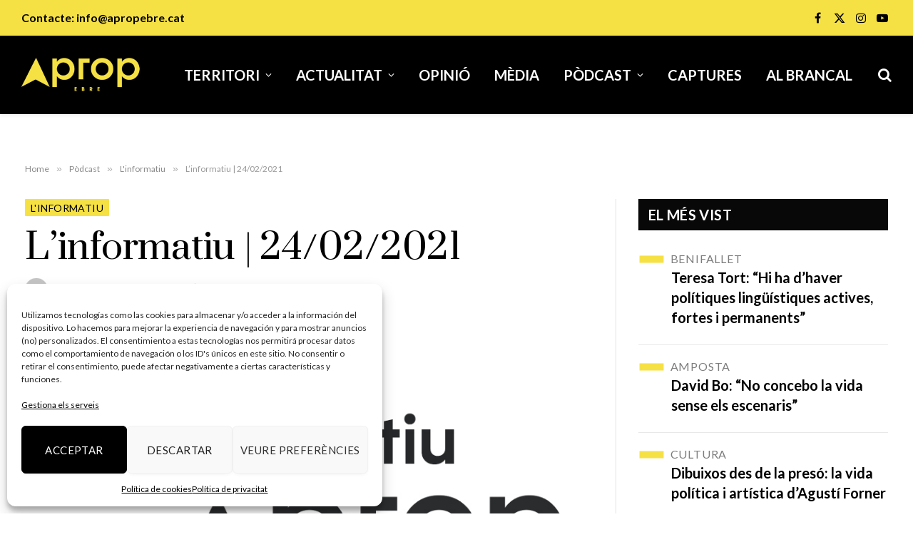

--- FILE ---
content_type: text/html; charset=UTF-8
request_url: https://apropebre.cat/linformatiu-24-02-2021/
body_size: 21064
content:

<!DOCTYPE html>
<html lang="ca" class="s-light site-s-light">

<head>

	<meta charset="UTF-8" />
	<meta name="viewport" content="width=device-width, initial-scale=1" />
	<meta name='robots' content='index, follow, max-image-preview:large, max-snippet:-1, max-video-preview:-1' />
	<style>img:is([sizes="auto" i], [sizes^="auto," i]) { contain-intrinsic-size: 3000px 1500px }</style>
	
	<!-- This site is optimized with the Yoast SEO plugin v26.8 - https://yoast.com/product/yoast-seo-wordpress/ -->
	<title>L&#039;informatiu | 24/02/2021 | A Prop Ebre</title><link rel="preload" as="image" imagesrcset="https://apropebre.cat/wp-content/uploads/2021/02/linformatiu.jpg" imagesizes="(max-width: 1003px) 100vw, 1003px" /><link rel="preload" as="font" href="https://apropebre.cat/wp-content/themes/smart-mag/css/icons/fonts/ts-icons.woff2?v3.2" type="font/woff2" crossorigin="anonymous" />
	<link rel="canonical" href="https://apropebre.cat/linformatiu-24-02-2021/" />
	<meta property="og:locale" content="ca_ES" />
	<meta property="og:type" content="article" />
	<meta property="og:title" content="L&#039;informatiu | 24/02/2021 | A Prop Ebre" />
	<meta property="og:url" content="https://apropebre.cat/linformatiu-24-02-2021/" />
	<meta property="og:site_name" content="A Prop Ebre" />
	<meta property="article:publisher" content="https://www.facebook.com/apropebre" />
	<meta property="article:published_time" content="2021-02-24T07:53:56+00:00" />
	<meta property="article:modified_time" content="2021-02-24T07:53:58+00:00" />
	<meta property="og:image" content="https://apropebre.cat/wp-content/uploads/2021/02/linformatiu.jpg" />
	<meta property="og:image:width" content="842" />
	<meta property="og:image:height" content="595" />
	<meta property="og:image:type" content="image/jpeg" />
	<meta name="author" content="Redacció" />
	<meta name="twitter:card" content="summary_large_image" />
	<meta name="twitter:creator" content="@apropebre" />
	<meta name="twitter:site" content="@apropebre" />
	<meta name="twitter:label1" content="Escrit per" />
	<meta name="twitter:data1" content="Redacció" />
	<script type="application/ld+json" class="yoast-schema-graph">{"@context":"https://schema.org","@graph":[{"@type":"Article","@id":"https://apropebre.cat/linformatiu-24-02-2021/#article","isPartOf":{"@id":"https://apropebre.cat/linformatiu-24-02-2021/"},"author":{"name":"Redacció","@id":"https://apropebre.cat/#/schema/person/56b612f6e1d8aa3ceed4c2f5825504d1"},"headline":"L&#8217;informatiu | 24/02/2021","datePublished":"2021-02-24T07:53:56+00:00","dateModified":"2021-02-24T07:53:58+00:00","mainEntityOfPage":{"@id":"https://apropebre.cat/linformatiu-24-02-2021/"},"wordCount":1,"publisher":{"@id":"https://apropebre.cat/#organization"},"image":{"@id":"https://apropebre.cat/linformatiu-24-02-2021/#primaryimage"},"thumbnailUrl":"https://apropebre.cat/wp-content/uploads/2021/02/linformatiu.jpg","keywords":["24022021"],"articleSection":["L'informatiu"],"inLanguage":"ca"},{"@type":"WebPage","@id":"https://apropebre.cat/linformatiu-24-02-2021/","url":"https://apropebre.cat/linformatiu-24-02-2021/","name":"L'informatiu | 24/02/2021 | A Prop Ebre","isPartOf":{"@id":"https://apropebre.cat/#website"},"primaryImageOfPage":{"@id":"https://apropebre.cat/linformatiu-24-02-2021/#primaryimage"},"image":{"@id":"https://apropebre.cat/linformatiu-24-02-2021/#primaryimage"},"thumbnailUrl":"https://apropebre.cat/wp-content/uploads/2021/02/linformatiu.jpg","datePublished":"2021-02-24T07:53:56+00:00","dateModified":"2021-02-24T07:53:58+00:00","breadcrumb":{"@id":"https://apropebre.cat/linformatiu-24-02-2021/#breadcrumb"},"inLanguage":"ca","potentialAction":[{"@type":"ReadAction","target":["https://apropebre.cat/linformatiu-24-02-2021/"]}]},{"@type":"ImageObject","inLanguage":"ca","@id":"https://apropebre.cat/linformatiu-24-02-2021/#primaryimage","url":"https://apropebre.cat/wp-content/uploads/2021/02/linformatiu.jpg","contentUrl":"https://apropebre.cat/wp-content/uploads/2021/02/linformatiu.jpg","width":842,"height":595},{"@type":"BreadcrumbList","@id":"https://apropebre.cat/linformatiu-24-02-2021/#breadcrumb","itemListElement":[{"@type":"ListItem","position":1,"name":"Portada","item":"https://apropebre.cat/"},{"@type":"ListItem","position":2,"name":"L&#8217;informatiu | 24/02/2021"}]},{"@type":"WebSite","@id":"https://apropebre.cat/#website","url":"https://apropebre.cat/","name":"A Prop Ebre","description":"Últimes Notícies de les Terres de l&#039;Ebre","publisher":{"@id":"https://apropebre.cat/#organization"},"potentialAction":[{"@type":"SearchAction","target":{"@type":"EntryPoint","urlTemplate":"https://apropebre.cat/?s={search_term_string}"},"query-input":{"@type":"PropertyValueSpecification","valueRequired":true,"valueName":"search_term_string"}}],"inLanguage":"ca"},{"@type":"Organization","@id":"https://apropebre.cat/#organization","name":"A Prop Ebre","url":"https://apropebre.cat/","logo":{"@type":"ImageObject","inLanguage":"ca","@id":"https://apropebre.cat/#/schema/logo/image/","url":"https://apropebre.cat/wp-content/uploads/2021/02/Projecte-Logo-Groc02.png","contentUrl":"https://apropebre.cat/wp-content/uploads/2021/02/Projecte-Logo-Groc02.png","width":2048,"height":507,"caption":"A Prop Ebre"},"image":{"@id":"https://apropebre.cat/#/schema/logo/image/"},"sameAs":["https://www.facebook.com/apropebre","https://x.com/apropebre","https://www.instagram.com/apropebre/","https://www.youtube.com/channel/UC5d1aKKEIBq6URna9R4lYPQ"]},{"@type":"Person","@id":"https://apropebre.cat/#/schema/person/56b612f6e1d8aa3ceed4c2f5825504d1","name":"Redacció","image":{"@type":"ImageObject","inLanguage":"ca","@id":"https://apropebre.cat/#/schema/person/image/","url":"https://secure.gravatar.com/avatar/a5f9a0f2c0fc55eab6aedbcb46a1fdb8?s=96&d=mm&r=g","contentUrl":"https://secure.gravatar.com/avatar/a5f9a0f2c0fc55eab6aedbcb46a1fdb8?s=96&d=mm&r=g","caption":"Redacció"},"url":"https://apropebre.cat/author/aleixmanagement_ms3yqx04/"}]}</script>
	<!-- / Yoast SEO plugin. -->


<link rel='dns-prefetch' href='//fonts.googleapis.com' />
<link rel="alternate" type="application/rss+xml" title="A Prop Ebre &raquo; Canal d&#039;informació" href="https://apropebre.cat/feed/" />
<link rel="alternate" type="application/rss+xml" title="A Prop Ebre &raquo; Canal dels comentaris" href="https://apropebre.cat/comments/feed/" />
<script type="text/javascript">
/* <![CDATA[ */
window._wpemojiSettings = {"baseUrl":"https:\/\/s.w.org\/images\/core\/emoji\/15.0.3\/72x72\/","ext":".png","svgUrl":"https:\/\/s.w.org\/images\/core\/emoji\/15.0.3\/svg\/","svgExt":".svg","source":{"concatemoji":"https:\/\/apropebre.cat\/wp-includes\/js\/wp-emoji-release.min.js?ver=54c9013109f8a822f75d50947fb8b72a"}};
/*! This file is auto-generated */
!function(i,n){var o,s,e;function c(e){try{var t={supportTests:e,timestamp:(new Date).valueOf()};sessionStorage.setItem(o,JSON.stringify(t))}catch(e){}}function p(e,t,n){e.clearRect(0,0,e.canvas.width,e.canvas.height),e.fillText(t,0,0);var t=new Uint32Array(e.getImageData(0,0,e.canvas.width,e.canvas.height).data),r=(e.clearRect(0,0,e.canvas.width,e.canvas.height),e.fillText(n,0,0),new Uint32Array(e.getImageData(0,0,e.canvas.width,e.canvas.height).data));return t.every(function(e,t){return e===r[t]})}function u(e,t,n){switch(t){case"flag":return n(e,"\ud83c\udff3\ufe0f\u200d\u26a7\ufe0f","\ud83c\udff3\ufe0f\u200b\u26a7\ufe0f")?!1:!n(e,"\ud83c\uddfa\ud83c\uddf3","\ud83c\uddfa\u200b\ud83c\uddf3")&&!n(e,"\ud83c\udff4\udb40\udc67\udb40\udc62\udb40\udc65\udb40\udc6e\udb40\udc67\udb40\udc7f","\ud83c\udff4\u200b\udb40\udc67\u200b\udb40\udc62\u200b\udb40\udc65\u200b\udb40\udc6e\u200b\udb40\udc67\u200b\udb40\udc7f");case"emoji":return!n(e,"\ud83d\udc26\u200d\u2b1b","\ud83d\udc26\u200b\u2b1b")}return!1}function f(e,t,n){var r="undefined"!=typeof WorkerGlobalScope&&self instanceof WorkerGlobalScope?new OffscreenCanvas(300,150):i.createElement("canvas"),a=r.getContext("2d",{willReadFrequently:!0}),o=(a.textBaseline="top",a.font="600 32px Arial",{});return e.forEach(function(e){o[e]=t(a,e,n)}),o}function t(e){var t=i.createElement("script");t.src=e,t.defer=!0,i.head.appendChild(t)}"undefined"!=typeof Promise&&(o="wpEmojiSettingsSupports",s=["flag","emoji"],n.supports={everything:!0,everythingExceptFlag:!0},e=new Promise(function(e){i.addEventListener("DOMContentLoaded",e,{once:!0})}),new Promise(function(t){var n=function(){try{var e=JSON.parse(sessionStorage.getItem(o));if("object"==typeof e&&"number"==typeof e.timestamp&&(new Date).valueOf()<e.timestamp+604800&&"object"==typeof e.supportTests)return e.supportTests}catch(e){}return null}();if(!n){if("undefined"!=typeof Worker&&"undefined"!=typeof OffscreenCanvas&&"undefined"!=typeof URL&&URL.createObjectURL&&"undefined"!=typeof Blob)try{var e="postMessage("+f.toString()+"("+[JSON.stringify(s),u.toString(),p.toString()].join(",")+"));",r=new Blob([e],{type:"text/javascript"}),a=new Worker(URL.createObjectURL(r),{name:"wpTestEmojiSupports"});return void(a.onmessage=function(e){c(n=e.data),a.terminate(),t(n)})}catch(e){}c(n=f(s,u,p))}t(n)}).then(function(e){for(var t in e)n.supports[t]=e[t],n.supports.everything=n.supports.everything&&n.supports[t],"flag"!==t&&(n.supports.everythingExceptFlag=n.supports.everythingExceptFlag&&n.supports[t]);n.supports.everythingExceptFlag=n.supports.everythingExceptFlag&&!n.supports.flag,n.DOMReady=!1,n.readyCallback=function(){n.DOMReady=!0}}).then(function(){return e}).then(function(){var e;n.supports.everything||(n.readyCallback(),(e=n.source||{}).concatemoji?t(e.concatemoji):e.wpemoji&&e.twemoji&&(t(e.twemoji),t(e.wpemoji)))}))}((window,document),window._wpemojiSettings);
/* ]]> */
</script>
<!-- apropebre.cat is managing ads with Advanced Ads 2.0.16 – https://wpadvancedads.com/ --><script id="aprop-ready">
			window.advanced_ads_ready=function(e,a){a=a||"complete";var d=function(e){return"interactive"===a?"loading"!==e:"complete"===e};d(document.readyState)?e():document.addEventListener("readystatechange",(function(a){d(a.target.readyState)&&e()}),{once:"interactive"===a})},window.advanced_ads_ready_queue=window.advanced_ads_ready_queue||[];		</script>
		<style id='wp-emoji-styles-inline-css' type='text/css'>

	img.wp-smiley, img.emoji {
		display: inline !important;
		border: none !important;
		box-shadow: none !important;
		height: 1em !important;
		width: 1em !important;
		margin: 0 0.07em !important;
		vertical-align: -0.1em !important;
		background: none !important;
		padding: 0 !important;
	}
</style>
<link rel='stylesheet' id='wp-block-library-css' href='https://apropebre.cat/wp-includes/css/dist/block-library/style.min.css?ver=54c9013109f8a822f75d50947fb8b72a' type='text/css' media='all' />
<style id='classic-theme-styles-inline-css' type='text/css'>
/*! This file is auto-generated */
.wp-block-button__link{color:#fff;background-color:#32373c;border-radius:9999px;box-shadow:none;text-decoration:none;padding:calc(.667em + 2px) calc(1.333em + 2px);font-size:1.125em}.wp-block-file__button{background:#32373c;color:#fff;text-decoration:none}
</style>
<style id='global-styles-inline-css' type='text/css'>
:root{--wp--preset--aspect-ratio--square: 1;--wp--preset--aspect-ratio--4-3: 4/3;--wp--preset--aspect-ratio--3-4: 3/4;--wp--preset--aspect-ratio--3-2: 3/2;--wp--preset--aspect-ratio--2-3: 2/3;--wp--preset--aspect-ratio--16-9: 16/9;--wp--preset--aspect-ratio--9-16: 9/16;--wp--preset--color--black: #000000;--wp--preset--color--cyan-bluish-gray: #abb8c3;--wp--preset--color--white: #ffffff;--wp--preset--color--pale-pink: #f78da7;--wp--preset--color--vivid-red: #cf2e2e;--wp--preset--color--luminous-vivid-orange: #ff6900;--wp--preset--color--luminous-vivid-amber: #fcb900;--wp--preset--color--light-green-cyan: #7bdcb5;--wp--preset--color--vivid-green-cyan: #00d084;--wp--preset--color--pale-cyan-blue: #8ed1fc;--wp--preset--color--vivid-cyan-blue: #0693e3;--wp--preset--color--vivid-purple: #9b51e0;--wp--preset--gradient--vivid-cyan-blue-to-vivid-purple: linear-gradient(135deg,rgba(6,147,227,1) 0%,rgb(155,81,224) 100%);--wp--preset--gradient--light-green-cyan-to-vivid-green-cyan: linear-gradient(135deg,rgb(122,220,180) 0%,rgb(0,208,130) 100%);--wp--preset--gradient--luminous-vivid-amber-to-luminous-vivid-orange: linear-gradient(135deg,rgba(252,185,0,1) 0%,rgba(255,105,0,1) 100%);--wp--preset--gradient--luminous-vivid-orange-to-vivid-red: linear-gradient(135deg,rgba(255,105,0,1) 0%,rgb(207,46,46) 100%);--wp--preset--gradient--very-light-gray-to-cyan-bluish-gray: linear-gradient(135deg,rgb(238,238,238) 0%,rgb(169,184,195) 100%);--wp--preset--gradient--cool-to-warm-spectrum: linear-gradient(135deg,rgb(74,234,220) 0%,rgb(151,120,209) 20%,rgb(207,42,186) 40%,rgb(238,44,130) 60%,rgb(251,105,98) 80%,rgb(254,248,76) 100%);--wp--preset--gradient--blush-light-purple: linear-gradient(135deg,rgb(255,206,236) 0%,rgb(152,150,240) 100%);--wp--preset--gradient--blush-bordeaux: linear-gradient(135deg,rgb(254,205,165) 0%,rgb(254,45,45) 50%,rgb(107,0,62) 100%);--wp--preset--gradient--luminous-dusk: linear-gradient(135deg,rgb(255,203,112) 0%,rgb(199,81,192) 50%,rgb(65,88,208) 100%);--wp--preset--gradient--pale-ocean: linear-gradient(135deg,rgb(255,245,203) 0%,rgb(182,227,212) 50%,rgb(51,167,181) 100%);--wp--preset--gradient--electric-grass: linear-gradient(135deg,rgb(202,248,128) 0%,rgb(113,206,126) 100%);--wp--preset--gradient--midnight: linear-gradient(135deg,rgb(2,3,129) 0%,rgb(40,116,252) 100%);--wp--preset--font-size--small: 13px;--wp--preset--font-size--medium: 20px;--wp--preset--font-size--large: 36px;--wp--preset--font-size--x-large: 42px;--wp--preset--spacing--20: 0.44rem;--wp--preset--spacing--30: 0.67rem;--wp--preset--spacing--40: 1rem;--wp--preset--spacing--50: 1.5rem;--wp--preset--spacing--60: 2.25rem;--wp--preset--spacing--70: 3.38rem;--wp--preset--spacing--80: 5.06rem;--wp--preset--shadow--natural: 6px 6px 9px rgba(0, 0, 0, 0.2);--wp--preset--shadow--deep: 12px 12px 50px rgba(0, 0, 0, 0.4);--wp--preset--shadow--sharp: 6px 6px 0px rgba(0, 0, 0, 0.2);--wp--preset--shadow--outlined: 6px 6px 0px -3px rgba(255, 255, 255, 1), 6px 6px rgba(0, 0, 0, 1);--wp--preset--shadow--crisp: 6px 6px 0px rgba(0, 0, 0, 1);}:where(.is-layout-flex){gap: 0.5em;}:where(.is-layout-grid){gap: 0.5em;}body .is-layout-flex{display: flex;}.is-layout-flex{flex-wrap: wrap;align-items: center;}.is-layout-flex > :is(*, div){margin: 0;}body .is-layout-grid{display: grid;}.is-layout-grid > :is(*, div){margin: 0;}:where(.wp-block-columns.is-layout-flex){gap: 2em;}:where(.wp-block-columns.is-layout-grid){gap: 2em;}:where(.wp-block-post-template.is-layout-flex){gap: 1.25em;}:where(.wp-block-post-template.is-layout-grid){gap: 1.25em;}.has-black-color{color: var(--wp--preset--color--black) !important;}.has-cyan-bluish-gray-color{color: var(--wp--preset--color--cyan-bluish-gray) !important;}.has-white-color{color: var(--wp--preset--color--white) !important;}.has-pale-pink-color{color: var(--wp--preset--color--pale-pink) !important;}.has-vivid-red-color{color: var(--wp--preset--color--vivid-red) !important;}.has-luminous-vivid-orange-color{color: var(--wp--preset--color--luminous-vivid-orange) !important;}.has-luminous-vivid-amber-color{color: var(--wp--preset--color--luminous-vivid-amber) !important;}.has-light-green-cyan-color{color: var(--wp--preset--color--light-green-cyan) !important;}.has-vivid-green-cyan-color{color: var(--wp--preset--color--vivid-green-cyan) !important;}.has-pale-cyan-blue-color{color: var(--wp--preset--color--pale-cyan-blue) !important;}.has-vivid-cyan-blue-color{color: var(--wp--preset--color--vivid-cyan-blue) !important;}.has-vivid-purple-color{color: var(--wp--preset--color--vivid-purple) !important;}.has-black-background-color{background-color: var(--wp--preset--color--black) !important;}.has-cyan-bluish-gray-background-color{background-color: var(--wp--preset--color--cyan-bluish-gray) !important;}.has-white-background-color{background-color: var(--wp--preset--color--white) !important;}.has-pale-pink-background-color{background-color: var(--wp--preset--color--pale-pink) !important;}.has-vivid-red-background-color{background-color: var(--wp--preset--color--vivid-red) !important;}.has-luminous-vivid-orange-background-color{background-color: var(--wp--preset--color--luminous-vivid-orange) !important;}.has-luminous-vivid-amber-background-color{background-color: var(--wp--preset--color--luminous-vivid-amber) !important;}.has-light-green-cyan-background-color{background-color: var(--wp--preset--color--light-green-cyan) !important;}.has-vivid-green-cyan-background-color{background-color: var(--wp--preset--color--vivid-green-cyan) !important;}.has-pale-cyan-blue-background-color{background-color: var(--wp--preset--color--pale-cyan-blue) !important;}.has-vivid-cyan-blue-background-color{background-color: var(--wp--preset--color--vivid-cyan-blue) !important;}.has-vivid-purple-background-color{background-color: var(--wp--preset--color--vivid-purple) !important;}.has-black-border-color{border-color: var(--wp--preset--color--black) !important;}.has-cyan-bluish-gray-border-color{border-color: var(--wp--preset--color--cyan-bluish-gray) !important;}.has-white-border-color{border-color: var(--wp--preset--color--white) !important;}.has-pale-pink-border-color{border-color: var(--wp--preset--color--pale-pink) !important;}.has-vivid-red-border-color{border-color: var(--wp--preset--color--vivid-red) !important;}.has-luminous-vivid-orange-border-color{border-color: var(--wp--preset--color--luminous-vivid-orange) !important;}.has-luminous-vivid-amber-border-color{border-color: var(--wp--preset--color--luminous-vivid-amber) !important;}.has-light-green-cyan-border-color{border-color: var(--wp--preset--color--light-green-cyan) !important;}.has-vivid-green-cyan-border-color{border-color: var(--wp--preset--color--vivid-green-cyan) !important;}.has-pale-cyan-blue-border-color{border-color: var(--wp--preset--color--pale-cyan-blue) !important;}.has-vivid-cyan-blue-border-color{border-color: var(--wp--preset--color--vivid-cyan-blue) !important;}.has-vivid-purple-border-color{border-color: var(--wp--preset--color--vivid-purple) !important;}.has-vivid-cyan-blue-to-vivid-purple-gradient-background{background: var(--wp--preset--gradient--vivid-cyan-blue-to-vivid-purple) !important;}.has-light-green-cyan-to-vivid-green-cyan-gradient-background{background: var(--wp--preset--gradient--light-green-cyan-to-vivid-green-cyan) !important;}.has-luminous-vivid-amber-to-luminous-vivid-orange-gradient-background{background: var(--wp--preset--gradient--luminous-vivid-amber-to-luminous-vivid-orange) !important;}.has-luminous-vivid-orange-to-vivid-red-gradient-background{background: var(--wp--preset--gradient--luminous-vivid-orange-to-vivid-red) !important;}.has-very-light-gray-to-cyan-bluish-gray-gradient-background{background: var(--wp--preset--gradient--very-light-gray-to-cyan-bluish-gray) !important;}.has-cool-to-warm-spectrum-gradient-background{background: var(--wp--preset--gradient--cool-to-warm-spectrum) !important;}.has-blush-light-purple-gradient-background{background: var(--wp--preset--gradient--blush-light-purple) !important;}.has-blush-bordeaux-gradient-background{background: var(--wp--preset--gradient--blush-bordeaux) !important;}.has-luminous-dusk-gradient-background{background: var(--wp--preset--gradient--luminous-dusk) !important;}.has-pale-ocean-gradient-background{background: var(--wp--preset--gradient--pale-ocean) !important;}.has-electric-grass-gradient-background{background: var(--wp--preset--gradient--electric-grass) !important;}.has-midnight-gradient-background{background: var(--wp--preset--gradient--midnight) !important;}.has-small-font-size{font-size: var(--wp--preset--font-size--small) !important;}.has-medium-font-size{font-size: var(--wp--preset--font-size--medium) !important;}.has-large-font-size{font-size: var(--wp--preset--font-size--large) !important;}.has-x-large-font-size{font-size: var(--wp--preset--font-size--x-large) !important;}
:where(.wp-block-post-template.is-layout-flex){gap: 1.25em;}:where(.wp-block-post-template.is-layout-grid){gap: 1.25em;}
:where(.wp-block-columns.is-layout-flex){gap: 2em;}:where(.wp-block-columns.is-layout-grid){gap: 2em;}
:root :where(.wp-block-pullquote){font-size: 1.5em;line-height: 1.6;}
</style>
<link rel='stylesheet' id='foobox-free-min-css' href='https://apropebre.cat/wp-content/plugins/foobox-image-lightbox/free/css/foobox.free.min.css?ver=2.7.41' type='text/css' media='all' />
<link rel='stylesheet' id='cmplz-general-css' href='https://apropebre.cat/wp-content/plugins/complianz-gdpr/assets/css/cookieblocker.min.css?ver=1765985408' type='text/css' media='all' />
<link rel='stylesheet' id='smartmag-core-css' href='https://apropebre.cat/wp-content/themes/smart-mag/style.css?ver=10.2.1' type='text/css' media='all' />
<style id='smartmag-core-inline-css' type='text/css'>
:root { --c-main: #f6e145;
--c-main-rgb: 246,225,69;
--text-font: "Lato", system-ui, -apple-system, "Segoe UI", Arial, sans-serif;
--body-font: "Lato", system-ui, -apple-system, "Segoe UI", Arial, sans-serif;
--main-width: 1528px; }
.smart-head-main { --c-shadow: rgba(0,0,0,0.05); }
.smart-head-main .smart-head-top { --head-h: 50px; background-color: #f6e145; }
.smart-head-main .smart-head-mid { --head-h: 110px; background-color: #000000; }
.smart-head-main .smart-head-bot { border-top-width: 0px; }
.navigation-main .menu > li > a { font-size: 20px; font-weight: 900; text-transform: uppercase; }
.navigation-main .menu > li li a { font-size: 18px; }
.s-light .navigation-main { --c-nav: #ffffff; --c-nav-hov: var(--c-main); }
.s-light .navigation { --c-nav-blip: #ffffff; --c-nav-drop-bg: #000000; }
.smart-head-mobile .smart-head-mid { background-color: #000000; }
.off-canvas { background-color: #000000; }
.s-light .navigation-small { --c-nav: #ffffff; }
.smart-head-main .spc-social { --c-spc-social: #000000; --c-spc-social-hov: rgba(0,0,0,0.8); --spc-social-fs: 16px; --spc-social-space: 5px; }
.smart-head-mobile .spc-social { --c-spc-social: #ffffff; }
.smart-head-main { --c-search-icon: #ffffff; }
.smart-head-main .search-icon:hover { color: var(--c-main); }
.smart-head-main { --search-icon-size: 20px; }
.smart-head-mobile { --c-search-icon: #ffffff; --search-icon-size: 18px; }
.smart-head-main { --c-hamburger: #ffffff; }
.smart-head-mobile { --c-hamburger: #ffffff; }
.smart-head .h-text { font-size: 16px; font-weight: 600; color: #000000; }
.main-footer .upper-footer { background-color: #000000; color: var(--c-main); --c-links: var(--c-main); }
.upper-footer > .wrap { padding-top: 100px; padding-bottom: 0px; }
.lower-footer .inner { padding-top: 50px; padding-bottom: 18px; }
.the-post-header .post-meta .post-title { font-family: "Prata", system-ui, -apple-system, "Segoe UI", Arial, sans-serif; }
@media (min-width: 941px) and (max-width: 1200px) { .navigation-main .menu > li > a { font-size: calc(10px + (20px - 10px) * .7); } }


</style>
<link rel='stylesheet' id='smartmag-magnific-popup-css' href='https://apropebre.cat/wp-content/themes/smart-mag/css/lightbox.css?ver=10.2.1' type='text/css' media='all' />
<link rel='stylesheet' id='smartmag-icons-css' href='https://apropebre.cat/wp-content/themes/smart-mag/css/icons/icons.css?ver=10.2.1' type='text/css' media='all' />
<link rel='stylesheet' id='smart-mag-child-css' href='https://apropebre.cat/wp-content/themes/smart-mag-child/style.css?ver=1.0' type='text/css' media='all' />
<link rel='stylesheet' id='smartmag-gfonts-custom-css' href='https://fonts.googleapis.com/css?family=Lato%3A400%2C500%2C600%2C700%7CPrata%3A400%2C500%2C600%2C700' type='text/css' media='all' />
<link rel='stylesheet' id='elementor-frontend-css' href='https://apropebre.cat/wp-content/plugins/elementor/assets/css/frontend.min.css?ver=3.34.2' type='text/css' media='all' />
<link rel='stylesheet' id='eael-general-css' href='https://apropebre.cat/wp-content/plugins/essential-addons-for-elementor-lite/assets/front-end/css/view/general.min.css?ver=6.5.8' type='text/css' media='all' />
<script type="text/javascript" id="smartmag-lazy-inline-js-after">
/* <![CDATA[ */
/**
 * @copyright ThemeSphere
 * @preserve
 */
var BunyadLazy={};BunyadLazy.load=function(){function a(e,n){var t={};e.dataset.bgset&&e.dataset.sizes?(t.sizes=e.dataset.sizes,t.srcset=e.dataset.bgset):t.src=e.dataset.bgsrc,function(t){var a=t.dataset.ratio;if(0<a){const e=t.parentElement;if(e.classList.contains("media-ratio")){const n=e.style;n.getPropertyValue("--a-ratio")||(n.paddingBottom=100/a+"%")}}}(e);var a,o=document.createElement("img");for(a in o.onload=function(){var t="url('"+(o.currentSrc||o.src)+"')",a=e.style;a.backgroundImage!==t&&requestAnimationFrame(()=>{a.backgroundImage=t,n&&n()}),o.onload=null,o.onerror=null,o=null},o.onerror=o.onload,t)o.setAttribute(a,t[a]);o&&o.complete&&0<o.naturalWidth&&o.onload&&o.onload()}function e(t){t.dataset.loaded||a(t,()=>{document.dispatchEvent(new Event("lazyloaded")),t.dataset.loaded=1})}function n(t){"complete"===document.readyState?t():window.addEventListener("load",t)}return{initEarly:function(){var t,a=()=>{document.querySelectorAll(".img.bg-cover:not(.lazyload)").forEach(e)};"complete"!==document.readyState?(t=setInterval(a,150),n(()=>{a(),clearInterval(t)})):a()},callOnLoad:n,initBgImages:function(t){t&&n(()=>{document.querySelectorAll(".img.bg-cover").forEach(e)})},bgLoad:a}}(),BunyadLazy.load.initEarly();
/* ]]> */
</script>
<script type="text/javascript" src="https://apropebre.cat/wp-content/plugins/sphere-post-views/assets/js/post-views.js?ver=1.0.1" id="sphere-post-views-js"></script>
<script type="text/javascript" id="sphere-post-views-js-after">
/* <![CDATA[ */
var Sphere_PostViews = {"ajaxUrl":"https:\/\/apropebre.cat\/wp-admin\/admin-ajax.php?sphere_post_views=1","sampling":0,"samplingRate":10,"repeatCountDelay":0,"postID":1230,"token":"94478d804c"}
/* ]]> */
</script>
<script type="text/javascript" src="https://apropebre.cat/wp-includes/js/jquery/jquery.min.js?ver=3.7.1" id="jquery-core-js"></script>
<script type="text/javascript" src="https://apropebre.cat/wp-includes/js/jquery/jquery-migrate.min.js?ver=3.4.1" id="jquery-migrate-js"></script>
<script type="text/javascript" id="foobox-free-min-js-before">
/* <![CDATA[ */
/* Run FooBox FREE (v2.7.41) */
var FOOBOX = window.FOOBOX = {
	ready: true,
	disableOthers: false,
	o: {wordpress: { enabled: true }, countMessage:'image %index of %total', captions: { dataTitle: ["captionTitle","title","elementorLightboxTitle"], dataDesc: ["captionDesc","description","elementorLightboxDescription"] }, rel: '', excludes:'.fbx-link,.nofoobox,.nolightbox,a[href*="pinterest.com/pin/create/button/"]', affiliate : { enabled: false }},
	selectors: [
		".gallery", ".wp-block-gallery", ".wp-caption", ".wp-block-image", "a:has(img[class*=wp-image-])", ".foobox"
	],
	pre: function( $ ){
		// Custom JavaScript (Pre)
		
	},
	post: function( $ ){
		// Custom JavaScript (Post)
		
		// Custom Captions Code
		
	},
	custom: function( $ ){
		// Custom Extra JS
		
	}
};
/* ]]> */
</script>
<script type="text/javascript" src="https://apropebre.cat/wp-content/plugins/foobox-image-lightbox/free/js/foobox.free.min.js?ver=2.7.41" id="foobox-free-min-js"></script>
<link rel="https://api.w.org/" href="https://apropebre.cat/wp-json/" /><link rel="alternate" title="JSON" type="application/json" href="https://apropebre.cat/wp-json/wp/v2/posts/1230" /><link rel="EditURI" type="application/rsd+xml" title="RSD" href="https://apropebre.cat/xmlrpc.php?rsd" />
<link rel="alternate" title="oEmbed (JSON)" type="application/json+oembed" href="https://apropebre.cat/wp-json/oembed/1.0/embed?url=https%3A%2F%2Fapropebre.cat%2Flinformatiu-24-02-2021%2F" />
<link rel="alternate" title="oEmbed (XML)" type="text/xml+oembed" href="https://apropebre.cat/wp-json/oembed/1.0/embed?url=https%3A%2F%2Fapropebre.cat%2Flinformatiu-24-02-2021%2F&#038;format=xml" />
			<style>.cmplz-hidden {
					display: none !important;
				}</style>
		<script>
		var BunyadSchemeKey = 'bunyad-scheme';
		(() => {
			const d = document.documentElement;
			const c = d.classList;
			var scheme = localStorage.getItem(BunyadSchemeKey);
			
			if (scheme) {
				d.dataset.origClass = c;
				scheme === 'dark' ? c.remove('s-light', 'site-s-light') : c.remove('s-dark', 'site-s-dark');
				c.add('site-s-' + scheme, 's-' + scheme);
			}
		})();
		</script>
		<meta name="generator" content="Elementor 3.34.2; features: additional_custom_breakpoints; settings: css_print_method-external, google_font-enabled, font_display-auto">
			<style>
				.e-con.e-parent:nth-of-type(n+4):not(.e-lazyloaded):not(.e-no-lazyload),
				.e-con.e-parent:nth-of-type(n+4):not(.e-lazyloaded):not(.e-no-lazyload) * {
					background-image: none !important;
				}
				@media screen and (max-height: 1024px) {
					.e-con.e-parent:nth-of-type(n+3):not(.e-lazyloaded):not(.e-no-lazyload),
					.e-con.e-parent:nth-of-type(n+3):not(.e-lazyloaded):not(.e-no-lazyload) * {
						background-image: none !important;
					}
				}
				@media screen and (max-height: 640px) {
					.e-con.e-parent:nth-of-type(n+2):not(.e-lazyloaded):not(.e-no-lazyload),
					.e-con.e-parent:nth-of-type(n+2):not(.e-lazyloaded):not(.e-no-lazyload) * {
						background-image: none !important;
					}
				}
			</style>
			<script async src="https://securepubads.g.doubleclick.net/tag/js/gpt.js"></script>
<script>
  window.googletag = window.googletag || {cmd: []};
  googletag.cmd.push(function() {
    googletag.defineSlot('/30029749/apropebre.cat_300x600_1', [300, 600], 'div-gpt-ad-1695024162827-0').addService(googletag.pubads());
    googletag.pubads().enableSingleRequest();
    googletag.enableServices();
  });
</script><link rel="icon" href="https://apropebre.cat/wp-content/uploads/2021/01/cropped-logo-web-miniatura-32x32.png" sizes="32x32" />
<link rel="icon" href="https://apropebre.cat/wp-content/uploads/2021/01/cropped-logo-web-miniatura-192x192.png" sizes="192x192" />
<link rel="apple-touch-icon" href="https://apropebre.cat/wp-content/uploads/2021/01/cropped-logo-web-miniatura-180x180.png" />
<meta name="msapplication-TileImage" content="https://apropebre.cat/wp-content/uploads/2021/01/cropped-logo-web-miniatura-270x270.png" />


</head>

<body data-rsssl=1 data-cmplz=2 class="post-template-default single single-post postid-1230 single-format-standard right-sidebar post-layout-modern post-cat-77 has-lb has-lb-sm ts-img-hov-fade has-sb-sep layout-normal elementor-default aa-prefix-aprop-">



<div class="main-wrap">

	
<div class="off-canvas-backdrop"></div>
<div class="mobile-menu-container off-canvas" id="off-canvas">

	<div class="off-canvas-head">
		<a href="#" class="close">
			<span class="visuallyhidden">Close Menu</span>
			<i class="tsi tsi-times"></i>
		</a>

		<div class="ts-logo">
					</div>
	</div>

	<div class="off-canvas-content">

					<ul class="mobile-menu"></ul>
		
		
		
		<div class="spc-social-block spc-social spc-social-b smart-head-social">
		
			
				<a href="https://www.facebook.com/apropebre" class="link service s-facebook" target="_blank" rel="nofollow noopener">
					<i class="icon tsi tsi-facebook"></i>					<span class="visuallyhidden">Facebook</span>
				</a>
									
			
				<a href="https://twitter.com/apropebre" class="link service s-twitter" target="_blank" rel="nofollow noopener">
					<i class="icon tsi tsi-twitter"></i>					<span class="visuallyhidden">X (Twitter)</span>
				</a>
									
			
				<a href="https://www.instagram.com/apropebre/" class="link service s-instagram" target="_blank" rel="nofollow noopener">
					<i class="icon tsi tsi-instagram"></i>					<span class="visuallyhidden">Instagram</span>
				</a>
									
			
				<a href="https://www.youtube.com/channel/UC5d1aKKEIBq6URna9R4lYPQ" class="link service s-youtube" target="_blank" rel="nofollow noopener">
					<i class="icon tsi tsi-youtube-play"></i>					<span class="visuallyhidden">YouTube</span>
				</a>
									
			
		</div>

		
	</div>

</div>
<div class="smart-head smart-head-a smart-head-main" id="smart-head" data-sticky="auto" data-sticky-type="smart" data-sticky-full>
	
	<div class="smart-head-row smart-head-top s-dark smart-head-row-full">

		<div class="inner wrap">

							
				<div class="items items-left ">
				
<div class="h-text h-text">
	Contacte: <a href="mailto:info@apropebre.cat">info@apropebre.cat</a></div>				</div>

							
				<div class="items items-center empty">
								</div>

							
				<div class="items items-right ">
				
		<div class="spc-social-block spc-social spc-social-a smart-head-social">
		
			
				<a href="https://www.facebook.com/apropebre" class="link service s-facebook" target="_blank" rel="nofollow noopener">
					<i class="icon tsi tsi-facebook"></i>					<span class="visuallyhidden">Facebook</span>
				</a>
									
			
				<a href="https://twitter.com/apropebre" class="link service s-twitter" target="_blank" rel="nofollow noopener">
					<i class="icon tsi tsi-twitter"></i>					<span class="visuallyhidden">X (Twitter)</span>
				</a>
									
			
				<a href="https://www.instagram.com/apropebre/" class="link service s-instagram" target="_blank" rel="nofollow noopener">
					<i class="icon tsi tsi-instagram"></i>					<span class="visuallyhidden">Instagram</span>
				</a>
									
			
				<a href="https://www.youtube.com/channel/UC5d1aKKEIBq6URna9R4lYPQ" class="link service s-youtube" target="_blank" rel="nofollow noopener">
					<i class="icon tsi tsi-youtube-play"></i>					<span class="visuallyhidden">YouTube</span>
				</a>
									
			
		</div>

						</div>

						
		</div>
	</div>

	
	<div class="smart-head-row smart-head-mid is-light smart-head-row-full">

		<div class="inner wrap">

							
				<div class="items items-left ">
					<a href="https://apropebre.cat/" title="A Prop Ebre" rel="home" class="logo-link ts-logo logo-is-image">
		<span>
			
				
					<img src="https://apropebre.cat/wp-content/uploads/2023/04/a-prop-ebre-header.png" class="logo-image" alt="A Prop Ebre" width="166" height="49"/>
									 
					</span>
	</a>				</div>

							
				<div class="items items-center empty">
								</div>

							
				<div class="items items-right ">
					<div class="nav-wrap">
		<nav class="navigation navigation-main nav-hov-a">
			<ul id="menu-menu" class="menu"><li id="menu-item-105" class="cursor-pointer menu-item menu-item-type-custom menu-item-object-custom menu-item-has-children menu-item-105"><a>Territori</a>
<ul class="sub-menu">
	<li id="menu-item-13777" class="menu-item menu-item-type-taxonomy menu-item-object-category menu-item-has-children menu-cat-27 menu-item-13777"><a href="https://apropebre.cat/category/baix-ebre/">Baix Ebre</a>
	<ul class="sub-menu">
		<li id="menu-item-271" class="menu-item menu-item-type-taxonomy menu-item-object-category menu-cat-14 menu-item-271"><a href="https://apropebre.cat/category/baix-ebre/aldover/">Aldover</a></li>
		<li id="menu-item-272" class="menu-item menu-item-type-taxonomy menu-item-object-category menu-cat-15 menu-item-272"><a href="https://apropebre.cat/category/baix-ebre/alfara-de-carles/">Alfara de Carles</a></li>
		<li id="menu-item-273" class="menu-item menu-item-type-taxonomy menu-item-object-category menu-cat-18 menu-item-273"><a href="https://apropebre.cat/category/baix-ebre/benifallet/">Benifallet</a></li>
		<li id="menu-item-274" class="menu-item menu-item-type-taxonomy menu-item-object-category menu-cat-19 menu-item-274"><a href="https://apropebre.cat/category/baix-ebre/camarles/">Camarles</a></li>
		<li id="menu-item-275" class="menu-item menu-item-type-taxonomy menu-item-object-category menu-cat-20 menu-item-275"><a href="https://apropebre.cat/category/baix-ebre/deltebre/">Deltebre</a></li>
		<li id="menu-item-276" class="menu-item menu-item-type-taxonomy menu-item-object-category menu-cat-22 menu-item-276"><a href="https://apropebre.cat/category/baix-ebre/perello/">El Perelló</a></li>
		<li id="menu-item-277" class="menu-item menu-item-type-taxonomy menu-item-object-category menu-cat-13 menu-item-277"><a href="https://apropebre.cat/category/baix-ebre/laldea/">L&#8217;Aldea</a></li>
		<li id="menu-item-278" class="menu-item menu-item-type-taxonomy menu-item-object-category menu-cat-16 menu-item-278"><a href="https://apropebre.cat/category/baix-ebre/lametlla-de-mar/">L&#8217;Ametlla de mar</a></li>
		<li id="menu-item-279" class="menu-item menu-item-type-taxonomy menu-item-object-category menu-cat-17 menu-item-279"><a href="https://apropebre.cat/category/baix-ebre/lampolla/">L&#8217;Ampolla</a></li>
		<li id="menu-item-280" class="menu-item menu-item-type-taxonomy menu-item-object-category menu-cat-21 menu-item-280"><a href="https://apropebre.cat/category/baix-ebre/pauls/">Paüls</a></li>
		<li id="menu-item-282" class="menu-item menu-item-type-taxonomy menu-item-object-category menu-cat-23 menu-item-282"><a href="https://apropebre.cat/category/baix-ebre/roquetes/">Roquetes</a></li>
		<li id="menu-item-284" class="menu-item menu-item-type-taxonomy menu-item-object-category menu-cat-24 menu-item-284"><a href="https://apropebre.cat/category/baix-ebre/tivenys/">Tivenys</a></li>
		<li id="menu-item-285" class="menu-item menu-item-type-taxonomy menu-item-object-category menu-cat-25 menu-item-285"><a href="https://apropebre.cat/category/baix-ebre/tortosa/">Tortosa</a></li>
		<li id="menu-item-283" class="menu-item menu-item-type-taxonomy menu-item-object-category menu-cat-26 menu-item-283"><a href="https://apropebre.cat/category/xerta/">Xerta</a></li>
	</ul>
</li>
	<li id="menu-item-13778" class="menu-item menu-item-type-taxonomy menu-item-object-category menu-item-has-children menu-cat-28 menu-item-13778"><a href="https://apropebre.cat/category/montsia/">Montsià</a>
	<ul class="sub-menu">
		<li id="menu-item-286" class="menu-item menu-item-type-taxonomy menu-item-object-category menu-cat-47 menu-item-286"><a href="https://apropebre.cat/category/montsia/alcanar/">Alcanar</a></li>
		<li id="menu-item-287" class="menu-item menu-item-type-taxonomy menu-item-object-category menu-cat-48 menu-item-287"><a href="https://apropebre.cat/category/montsia/amposta/">Amposta</a></li>
		<li id="menu-item-288" class="menu-item menu-item-type-taxonomy menu-item-object-category menu-cat-49 menu-item-288"><a href="https://apropebre.cat/category/montsia/freginals/">Freginals</a></li>
		<li id="menu-item-289" class="menu-item menu-item-type-taxonomy menu-item-object-category menu-cat-51 menu-item-289"><a href="https://apropebre.cat/category/montsia/godall/">Godall</a></li>
		<li id="menu-item-290" class="menu-item menu-item-type-taxonomy menu-item-object-category menu-cat-50 menu-item-290"><a href="https://apropebre.cat/category/montsia/la-galera/">La Galera</a></li>
		<li id="menu-item-291" class="menu-item menu-item-type-taxonomy menu-item-object-category menu-cat-57 menu-item-291"><a href="https://apropebre.cat/category/montsia/la-senia/">La Sénia</a></li>
		<li id="menu-item-292" class="menu-item menu-item-type-taxonomy menu-item-object-category menu-cat-52 menu-item-292"><a href="https://apropebre.cat/category/montsia/mas-de-barberans/">Mas de Barberans</a></li>
		<li id="menu-item-293" class="menu-item menu-item-type-taxonomy menu-item-object-category menu-cat-53 menu-item-293"><a href="https://apropebre.cat/category/montsia/masdenverge/">Masdenverge</a></li>
		<li id="menu-item-294" class="menu-item menu-item-type-taxonomy menu-item-object-category menu-cat-54 menu-item-294"><a href="https://apropebre.cat/category/montsia/la-rapita/">La Ràpita</a></li>
		<li id="menu-item-295" class="menu-item menu-item-type-taxonomy menu-item-object-category menu-cat-55 menu-item-295"><a href="https://apropebre.cat/category/montsia/sant-jaume-denveja/">Sant Jaume d&#8217;Enveja</a></li>
		<li id="menu-item-296" class="menu-item menu-item-type-taxonomy menu-item-object-category menu-cat-56 menu-item-296"><a href="https://apropebre.cat/category/montsia/santa-barbara/">Santa Bàrbara</a></li>
		<li id="menu-item-297" class="menu-item menu-item-type-taxonomy menu-item-object-category menu-cat-58 menu-item-297"><a href="https://apropebre.cat/category/montsia/ulldecona/">Ulldecona</a></li>
	</ul>
</li>
	<li id="menu-item-13779" class="menu-item menu-item-type-taxonomy menu-item-object-category menu-item-has-children menu-cat-29 menu-item-13779"><a href="https://apropebre.cat/category/ribera-debre/">Ribera d&#8217;Ebre</a>
	<ul class="sub-menu">
		<li id="menu-item-298" class="menu-item menu-item-type-taxonomy menu-item-object-category menu-cat-33 menu-item-298"><a href="https://apropebre.cat/category/ribera-debre/asco/">Ascó</a></li>
		<li id="menu-item-299" class="menu-item menu-item-type-taxonomy menu-item-object-category menu-cat-34 menu-item-299"><a href="https://apropebre.cat/category/ribera-debre/benissanet/">Benissanet</a></li>
		<li id="menu-item-300" class="menu-item menu-item-type-taxonomy menu-item-object-category menu-cat-35 menu-item-300"><a href="https://apropebre.cat/category/ribera-debre/flix/">Flix</a></li>
		<li id="menu-item-301" class="menu-item menu-item-type-taxonomy menu-item-object-category menu-cat-36 menu-item-301"><a href="https://apropebre.cat/category/ribera-debre/garcia/">Garcia</a></li>
		<li id="menu-item-302" class="menu-item menu-item-type-taxonomy menu-item-object-category menu-cat-37 menu-item-302"><a href="https://apropebre.cat/category/ribera-debre/ginestar/">Ginestar</a></li>
		<li id="menu-item-303" class="menu-item menu-item-type-taxonomy menu-item-object-category menu-cat-41 menu-item-303"><a href="https://apropebre.cat/category/ribera-debre/la-palma-debre/">La Palma d&#8217;Ebre</a></li>
		<li id="menu-item-304" class="menu-item menu-item-type-taxonomy menu-item-object-category menu-cat-45 menu-item-304"><a href="https://apropebre.cat/category/ribera-debre/la-torre-de-lespanyol/">La Torre de l&#8217;Espanyol</a></li>
		<li id="menu-item-305" class="menu-item menu-item-type-taxonomy menu-item-object-category menu-cat-38 menu-item-305"><a href="https://apropebre.cat/category/ribera-debre/miravet/">Miravet</a></li>
		<li id="menu-item-306" class="menu-item menu-item-type-taxonomy menu-item-object-category menu-cat-39 menu-item-306"><a href="https://apropebre.cat/category/ribera-debre/mora-debre/">Móra d&#8217;Ebre</a></li>
		<li id="menu-item-307" class="menu-item menu-item-type-taxonomy menu-item-object-category menu-cat-40 menu-item-307"><a href="https://apropebre.cat/category/ribera-debre/mora-la-nova/">Móra la Nova</a></li>
		<li id="menu-item-308" class="menu-item menu-item-type-taxonomy menu-item-object-category menu-cat-42 menu-item-308"><a href="https://apropebre.cat/category/ribera-debre/rasquera/">Rasquera</a></li>
		<li id="menu-item-309" class="menu-item menu-item-type-taxonomy menu-item-object-category menu-cat-43 menu-item-309"><a href="https://apropebre.cat/category/ribera-debre/riba-roja-debre/">Riba-Roja d&#8217;Ebre</a></li>
		<li id="menu-item-310" class="menu-item menu-item-type-taxonomy menu-item-object-category menu-cat-44 menu-item-310"><a href="https://apropebre.cat/category/ribera-debre/tivissa/">Tivissa</a></li>
		<li id="menu-item-311" class="menu-item menu-item-type-taxonomy menu-item-object-category menu-cat-46 menu-item-311"><a href="https://apropebre.cat/category/ribera-debre/vinebre/">Vinebre</a></li>
	</ul>
</li>
	<li id="menu-item-13780" class="menu-item menu-item-type-taxonomy menu-item-object-category menu-item-has-children menu-cat-30 menu-item-13780"><a href="https://apropebre.cat/category/terra-alta/">Terra Alta</a>
	<ul class="sub-menu">
		<li id="menu-item-312" class="menu-item menu-item-type-taxonomy menu-item-object-category menu-cat-59 menu-item-312"><a href="https://apropebre.cat/category/terra-alta/arnes/">Arnes</a></li>
		<li id="menu-item-313" class="menu-item menu-item-type-taxonomy menu-item-object-category menu-cat-60 menu-item-313"><a href="https://apropebre.cat/category/terra-alta/batea/">Batea</a></li>
		<li id="menu-item-314" class="menu-item menu-item-type-taxonomy menu-item-object-category menu-cat-61 menu-item-314"><a href="https://apropebre.cat/category/terra-alta/bot/">Bot</a></li>
		<li id="menu-item-315" class="menu-item menu-item-type-taxonomy menu-item-object-category menu-cat-62 menu-item-315"><a href="https://apropebre.cat/category/terra-alta/caseres/">Caseres</a></li>
		<li id="menu-item-316" class="menu-item menu-item-type-taxonomy menu-item-object-category menu-cat-63 menu-item-316"><a href="https://apropebre.cat/category/terra-alta/corbera-debre/">Corbera d&#8217;Ebre</a></li>
		<li id="menu-item-317" class="menu-item menu-item-type-taxonomy menu-item-object-category menu-cat-67 menu-item-317"><a href="https://apropebre.cat/category/terra-alta/el-pinell-de-brai/">El Pinell de Brai</a></li>
		<li id="menu-item-318" class="menu-item menu-item-type-taxonomy menu-item-object-category menu-cat-65 menu-item-318"><a href="https://apropebre.cat/category/terra-alta/gandesa/">Gandesa</a></li>
		<li id="menu-item-319" class="menu-item menu-item-type-taxonomy menu-item-object-category menu-cat-66 menu-item-319"><a href="https://apropebre.cat/category/terra-alta/horta-de-sant-joan/">Horta de Sant Joan</a></li>
		<li id="menu-item-320" class="menu-item menu-item-type-taxonomy menu-item-object-category menu-cat-64 menu-item-320"><a href="https://apropebre.cat/category/terra-alta/la-fatarella/">La Fatarella</a></li>
		<li id="menu-item-321" class="menu-item menu-item-type-taxonomy menu-item-object-category menu-cat-68 menu-item-321"><a href="https://apropebre.cat/category/terra-alta/la-pobla-de-massaluca/">La Pobla de Massaluca</a></li>
		<li id="menu-item-322" class="menu-item menu-item-type-taxonomy menu-item-object-category menu-cat-69 menu-item-322"><a href="https://apropebre.cat/category/terra-alta/prat-de-comte/">Prat de Comte</a></li>
		<li id="menu-item-323" class="menu-item menu-item-type-taxonomy menu-item-object-category menu-cat-70 menu-item-323"><a href="https://apropebre.cat/category/terra-alta/vilalba-dels-arcs/">Vilalba dels Arcs</a></li>
	</ul>
</li>
	<li id="menu-item-13781" class="menu-item menu-item-type-taxonomy menu-item-object-category menu-cat-31 menu-item-13781"><a href="https://apropebre.cat/category/terres-del-senia/">Terres del Sénia</a></li>
</ul>
</li>
<li id="menu-item-117" class="cursor-pointer menu-item menu-item-type-custom menu-item-object-custom menu-item-has-children menu-item-117"><a>Actualitat</a>
<ul class="sub-menu">
	<li id="menu-item-270" class="menu-item menu-item-type-taxonomy menu-item-object-category menu-cat-8 menu-item-270"><a href="https://apropebre.cat/category/politica/">Política</a></li>
	<li id="menu-item-267" class="menu-item menu-item-type-taxonomy menu-item-object-category menu-cat-9 menu-item-267"><a href="https://apropebre.cat/category/economia/">Economia</a></li>
	<li id="menu-item-266" class="menu-item menu-item-type-taxonomy menu-item-object-category menu-cat-10 menu-item-266"><a href="https://apropebre.cat/category/cultura/">Cultura</a></li>
	<li id="menu-item-269" class="menu-item menu-item-type-taxonomy menu-item-object-category menu-cat-11 menu-item-269"><a href="https://apropebre.cat/category/societat/">Societat</a></li>
	<li id="menu-item-268" class="menu-item menu-item-type-taxonomy menu-item-object-category menu-cat-12 menu-item-268"><a href="https://apropebre.cat/category/esports/">Esports</a></li>
	<li id="menu-item-13782" class="menu-item menu-item-type-taxonomy menu-item-object-category menu-cat-74 menu-item-13782"><a href="https://apropebre.cat/category/entrevistes/">Entrevistes</a></li>
</ul>
</li>
<li id="menu-item-13783" class="menu-item menu-item-type-taxonomy menu-item-object-category menu-cat-97 menu-item-13783"><a href="https://apropebre.cat/category/opinio/">Opinió</a></li>
<li id="menu-item-14119" class="menu-item menu-item-type-taxonomy menu-item-object-category menu-cat-98 menu-item-14119"><a href="https://apropebre.cat/category/media/">Mèdia</a></li>
<li id="menu-item-13784" class="menu-item menu-item-type-taxonomy menu-item-object-category current-post-ancestor menu-item-has-children menu-cat-3539 menu-item-13784"><a href="https://apropebre.cat/category/podcast/">Pòdcast</a>
<ul class="sub-menu">
	<li id="menu-item-13785" class="menu-item menu-item-type-taxonomy menu-item-object-category current-post-ancestor current-menu-parent current-post-parent menu-cat-77 menu-item-13785"><a href="https://apropebre.cat/category/podcast/linformatiu/">L&#8217;informatiu</a></li>
	<li id="menu-item-15234" class="menu-item menu-item-type-taxonomy menu-item-object-category menu-cat-3824 menu-item-15234"><a href="https://apropebre.cat/category/podcast/converses-de-prop/">Converses de Prop</a></li>
	<li id="menu-item-15494" class="menu-item menu-item-type-taxonomy menu-item-object-category menu-cat-3919 menu-item-15494"><a href="https://apropebre.cat/category/podcast/parlem-digualtat/">Parlem d&#8217;Igualtat</a></li>
</ul>
</li>
<li id="menu-item-13786" class="menu-item menu-item-type-taxonomy menu-item-object-category menu-cat-3538 menu-item-13786"><a href="https://apropebre.cat/category/captures/">Captures</a></li>
<li id="menu-item-18675" class="menu-item menu-item-type-taxonomy menu-item-object-category menu-cat-4463 menu-item-18675"><a href="https://apropebre.cat/category/al-brancal/">Al brancal</a></li>
</ul>		</nav>
	</div>


	<a href="#" class="search-icon has-icon-only is-icon" title="Search">
		<i class="tsi tsi-search"></i>
	</a>

				</div>

						
		</div>
	</div>

	</div>
<div class="smart-head smart-head-a smart-head-mobile" id="smart-head-mobile" data-sticky="mid" data-sticky-type="smart" data-sticky-full>
	
	<div class="smart-head-row smart-head-mid smart-head-row-3 is-light smart-head-row-full">

		<div class="inner wrap">

							
				<div class="items items-left ">
				
<button class="offcanvas-toggle has-icon" type="button" aria-label="Menu">
	<span class="hamburger-icon hamburger-icon-a">
		<span class="inner"></span>
	</span>
</button>				</div>

							
				<div class="items items-center ">
					<a href="https://apropebre.cat/" title="A Prop Ebre" rel="home" class="logo-link ts-logo logo-is-image">
		<span>
			
				
					<img src="https://apropebre.cat/wp-content/uploads/2023/04/a-prop-ebre-header.png" class="logo-image" alt="A Prop Ebre" width="166" height="49"/>
									 
					</span>
	</a>				</div>

							
				<div class="items items-right ">
				

	<a href="#" class="search-icon has-icon-only is-icon" title="Search">
		<i class="tsi tsi-search"></i>
	</a>

				</div>

						
		</div>
	</div>

	</div><div class="a-wrap a-wrap-base a-wrap-2"> </div>
<nav class="breadcrumbs is-full-width breadcrumbs-a" id="breadcrumb"><div class="inner ts-contain "><span><a href="https://apropebre.cat/"><span>Home</span></a></span><span class="delim">&raquo;</span><span><a href="https://apropebre.cat/category/podcast/"><span>Pòdcast</span></a></span><span class="delim">&raquo;</span><span><a href="https://apropebre.cat/category/podcast/linformatiu/"><span>L&#039;informatiu</span></a></span><span class="delim">&raquo;</span><span class="current">L&#8217;informatiu | 24/02/2021</span></div></nav>
<div class="main ts-contain cf right-sidebar">
	
		

<div class="ts-row">
	<div class="col-8 main-content">

					<div class="the-post-header s-head-modern s-head-modern-a">
	<div class="post-meta post-meta-a post-meta-left post-meta-single has-below"><div class="post-meta-items meta-above"><span class="meta-item cat-labels">
						
						<a href="https://apropebre.cat/category/podcast/linformatiu/" class="category term-color-77" rel="category">L&#039;informatiu</a>
					</span>
					</div><h1 class="is-title post-title">L&#8217;informatiu | 24/02/2021</h1><div class="post-meta-items meta-below has-author-img"><span class="meta-item post-author has-img"><img alt='Redacció' src='https://secure.gravatar.com/avatar/a5f9a0f2c0fc55eab6aedbcb46a1fdb8?s=32&#038;d=mm&#038;r=g' srcset='https://secure.gravatar.com/avatar/a5f9a0f2c0fc55eab6aedbcb46a1fdb8?s=64&#038;d=mm&#038;r=g 2x' class='avatar avatar-32 photo' height='32' width='32' decoding='async'/><span class="by">By</span> <a href="https://apropebre.cat/author/aleixmanagement_ms3yqx04/" title="Entrades de Redacció" rel="author">Redacció</a></span><span class="meta-item has-next-icon date"><time class="post-date" datetime="2021-02-24T07:53:56+01:00">24/02/2021</time></span><span class="meta-item read-time has-icon"><i class="tsi tsi-clock"></i>1 Min Read</span></div></div>	
	
</div>		
					<div class="single-featured">	
	<div class="featured">
				
			<figure class="image-link media-ratio ratio-16-9"><img width="1003" height="564" src="https://apropebre.cat/wp-content/uploads/2021/02/linformatiu.jpg" class="attachment-bunyad-main size-bunyad-main no-lazy skip-lazy wp-post-image" alt="" sizes="(max-width: 1003px) 100vw, 1003px" title="L&#8217;informatiu | 24/02/2021" decoding="async" /></figure>		
						
			</div>

	</div>
		
		<div class="the-post s-post-modern">

			<article id="post-1230" class="post-1230 post type-post status-publish format-standard has-post-thumbnail category-linformatiu tag-355">
				
<div class="post-content-wrap">
	
	<div class="post-content cf entry-content content-spacious">

		
		<div class="a-wrap a-wrap-base a-wrap-5"> </div>		
		
<p></p>



<figure class="wp-block-audio"><audio controls src="https://apropebre.cat/wp-content/uploads/2021/02/210224.mp3"></audio></figure>

		<div class="a-wrap a-wrap-base a-wrap-6"> </div>		
		
		
		
	</div>
</div>
	
			</article>

			
	
	<div class="post-share-bot">
		<span class="info">Share.</span>
		
		<span class="share-links spc-social spc-social-colors spc-social-bg">

			
			
				<a href="https://www.facebook.com/sharer.php?u=https%3A%2F%2Fapropebre.cat%2Flinformatiu-24-02-2021%2F" class="service s-facebook tsi tsi-facebook" 
					title="Share on Facebook" target="_blank" rel="nofollow noopener">
					<span class="visuallyhidden">Facebook</span>

									</a>
					
			
				<a href="https://twitter.com/intent/tweet?url=https%3A%2F%2Fapropebre.cat%2Flinformatiu-24-02-2021%2F&#038;text=L%27informatiu%20%7C%2024%2F02%2F2021" class="service s-twitter tsi tsi-twitter" 
					title="Share on X (Twitter)" target="_blank" rel="nofollow noopener">
					<span class="visuallyhidden">Twitter</span>

									</a>
					
			
				<a href="https://pinterest.com/pin/create/button/?url=https%3A%2F%2Fapropebre.cat%2Flinformatiu-24-02-2021%2F&#038;media=https%3A%2F%2Fapropebre.cat%2Fwp-content%2Fuploads%2F2021%2F02%2Flinformatiu.jpg&#038;description=L%27informatiu%20%7C%2024%2F02%2F2021" class="service s-pinterest tsi tsi-pinterest" 
					title="Share on Pinterest" target="_blank" rel="nofollow noopener">
					<span class="visuallyhidden">Pinterest</span>

									</a>
					
			
				<a href="https://www.linkedin.com/shareArticle?mini=true&#038;url=https%3A%2F%2Fapropebre.cat%2Flinformatiu-24-02-2021%2F" class="service s-linkedin tsi tsi-linkedin" 
					title="Share on LinkedIn" target="_blank" rel="nofollow noopener">
					<span class="visuallyhidden">LinkedIn</span>

									</a>
					
			
				<a href="https://www.tumblr.com/share/link?url=https%3A%2F%2Fapropebre.cat%2Flinformatiu-24-02-2021%2F&#038;name=L%27informatiu%20%7C%2024%2F02%2F2021" class="service s-tumblr tsi tsi-tumblr" 
					title="Share on Tumblr" target="_blank" rel="nofollow noopener">
					<span class="visuallyhidden">Tumblr</span>

									</a>
					
			
				<a href="mailto:?subject=L%27informatiu%20%7C%2024%2F02%2F2021&#038;body=https%3A%2F%2Fapropebre.cat%2Flinformatiu-24-02-2021%2F" class="service s-email tsi tsi-envelope-o" 
					title="Share via Email" target="_blank" rel="nofollow noopener">
					<span class="visuallyhidden">Email</span>

									</a>
					
			
				<a href="https://t.me/share/url?url=https%3A%2F%2Fapropebre.cat%2Flinformatiu-24-02-2021%2F&#038;title=L%27informatiu%20%7C%2024%2F02%2F2021" class="service s-telegram tsi tsi-telegram" 
					title="Share on Telegram" target="_blank" rel="nofollow noopener">
					<span class="visuallyhidden">Telegram</span>

									</a>
					
			
				<a href="https://wa.me/?text=L%27informatiu%20%7C%2024%2F02%2F2021%20https%3A%2F%2Fapropebre.cat%2Flinformatiu-24-02-2021%2F" class="service s-whatsapp tsi tsi-whatsapp" 
					title="Share on WhatsApp" target="_blank" rel="nofollow noopener">
					<span class="visuallyhidden">WhatsApp</span>

									</a>
					
			
			
		</span>
	</div>
	

			<div class="comments">
				
	

	

	<div id="comments" class="comments-area ">

			<p class="nocomments">Comments are closed.</p>
		
	
	
	</div><!-- #comments -->
			</div>

			


	<section class="related-posts">
							
							
				<div class="block-head block-head-ac block-head-a block-head-a1 is-left">

					<h4 class="heading">Posts relacionats</h4>					
									</div>
				
			
				<section class="block-wrap block-grid mb-none" data-id="1">

				
			<div class="block-content">
					
	<div class="loop loop-grid loop-grid-sm grid grid-2 md:grid-2 xs:grid-1">

					
<article class="l-post grid-post grid-sm-post">

	
			<div class="media">

		
			<a href="https://apropebre.cat/linformatiu-19-12-2023/" class="image-link media-ratio ratio-16-9" title="L&#8217;informatiu 19/12/2023"><span data-bgsrc="https://apropebre.cat/wp-content/uploads/2021/02/linformatiu.jpg" class="img bg-cover wp-post-image attachment-large size-large lazyload" data-bgset="https://apropebre.cat/wp-content/uploads/2021/02/linformatiu.jpg 842w, https://apropebre.cat/wp-content/uploads/2021/02/linformatiu-768x543.jpg 768w" data-sizes="(max-width: 480px) 100vw, 480px"></span></a>			
			<span class="format-overlay c-overlay format-audio p-center"><i class="tsi tsi-music"></i></span>
			
			
		
		</div>
	

	
		<div class="content">

			<div class="post-meta post-meta-a"><h2 class="is-title post-title"><a href="https://apropebre.cat/linformatiu-19-12-2023/">L&#8217;informatiu 19/12/2023</a></h2></div>			
						
				<div class="excerpt">
					<p>Consulta l&#8217;actualitat de les Terres de l&#8217;Ebre en menys de tres minuts amb l&#8217;Informatiu en format podcast</p>
				</div>
			
			
			
				<a href="https://apropebre.cat/linformatiu-19-12-2023/" class="read-more-link read-more-basic">
					Read More				</a>

			
		</div>

	
</article>					
<article class="l-post grid-post grid-sm-post">

	
			<div class="media">

		
			<a href="https://apropebre.cat/linformatiu-18-12-2023/" class="image-link media-ratio ratio-16-9" title="L&#8217;informatiu 18/12/2023"><span data-bgsrc="https://apropebre.cat/wp-content/uploads/2021/02/linformatiu.jpg" class="img bg-cover wp-post-image attachment-large size-large lazyload" data-bgset="https://apropebre.cat/wp-content/uploads/2021/02/linformatiu.jpg 842w, https://apropebre.cat/wp-content/uploads/2021/02/linformatiu-768x543.jpg 768w" data-sizes="(max-width: 480px) 100vw, 480px"></span></a>			
			<span class="format-overlay c-overlay format-audio p-center"><i class="tsi tsi-music"></i></span>
			
			
		
		</div>
	

	
		<div class="content">

			<div class="post-meta post-meta-a"><h2 class="is-title post-title"><a href="https://apropebre.cat/linformatiu-18-12-2023/">L&#8217;informatiu 18/12/2023</a></h2></div>			
						
				<div class="excerpt">
					<p>Consulta l&#8217;actualitat de les Terres de l&#8217;Ebre en menys de tres minuts amb l&#8217;Informatiu en format podcast</p>
				</div>
			
			
			
				<a href="https://apropebre.cat/linformatiu-18-12-2023/" class="read-more-link read-more-basic">
					Read More				</a>

			
		</div>

	
</article>		
	</div>

		
			</div>

		</section>
				<section class="block-wrap block-grid cols-gap-sm mb-none" data-id="2">

				
			<div class="block-content">
					
	<div class="loop loop-grid loop-grid-sm grid grid-3 md:grid-2 xs:grid-1">

					
<article class="l-post grid-post grid-sm-post">

	
			<div class="media">

		
			<a href="https://apropebre.cat/linformatiu-15-12-2023/" class="image-link media-ratio ratio-16-9" title="L&#8217;informatiu 15/12/2023"><span data-bgsrc="https://apropebre.cat/wp-content/uploads/2021/02/linformatiu.jpg" class="img bg-cover wp-post-image attachment-large size-large lazyload" data-bgset="https://apropebre.cat/wp-content/uploads/2021/02/linformatiu.jpg 842w, https://apropebre.cat/wp-content/uploads/2021/02/linformatiu-768x543.jpg 768w" data-sizes="(max-width: 480px) 100vw, 480px"></span></a>			
			<span class="format-overlay c-overlay format-audio p-center"><i class="tsi tsi-music"></i></span>
			
			
		
		</div>
	

	
		<div class="content">

			<div class="post-meta post-meta-a"><h2 class="is-title post-title"><a href="https://apropebre.cat/linformatiu-15-12-2023/">L&#8217;informatiu 15/12/2023</a></h2></div>			
			
			
				<a href="https://apropebre.cat/linformatiu-15-12-2023/" class="read-more-link read-more-basic">
					Read More				</a>

			
		</div>

	
</article>					
<article class="l-post grid-post grid-sm-post">

	
			<div class="media">

		
			<a href="https://apropebre.cat/linformatiu-13-12-2023/" class="image-link media-ratio ratio-16-9" title="L&#8217;informatiu 13/12/2023"><span data-bgsrc="https://apropebre.cat/wp-content/uploads/2021/02/linformatiu.jpg" class="img bg-cover wp-post-image attachment-large size-large lazyload" data-bgset="https://apropebre.cat/wp-content/uploads/2021/02/linformatiu.jpg 842w, https://apropebre.cat/wp-content/uploads/2021/02/linformatiu-768x543.jpg 768w" data-sizes="(max-width: 480px) 100vw, 480px"></span></a>			
			<span class="format-overlay c-overlay format-audio p-center"><i class="tsi tsi-music"></i></span>
			
			
		
		</div>
	

	
		<div class="content">

			<div class="post-meta post-meta-a"><h2 class="is-title post-title"><a href="https://apropebre.cat/linformatiu-13-12-2023/">L&#8217;informatiu 13/12/2023</a></h2></div>			
			
			
				<a href="https://apropebre.cat/linformatiu-13-12-2023/" class="read-more-link read-more-basic">
					Read More				</a>

			
		</div>

	
</article>					
<article class="l-post grid-post grid-sm-post">

	
			<div class="media">

		
			<a href="https://apropebre.cat/linformatiu-12-12-2023/" class="image-link media-ratio ratio-16-9" title="L&#8217;informatiu 12/12/2023"><span data-bgsrc="https://apropebre.cat/wp-content/uploads/2021/02/linformatiu.jpg" class="img bg-cover wp-post-image attachment-large size-large lazyload" data-bgset="https://apropebre.cat/wp-content/uploads/2021/02/linformatiu.jpg 842w, https://apropebre.cat/wp-content/uploads/2021/02/linformatiu-768x543.jpg 768w" data-sizes="(max-width: 480px) 100vw, 480px"></span></a>			
			<span class="format-overlay c-overlay format-audio p-center"><i class="tsi tsi-music"></i></span>
			
			
		
		</div>
	

	
		<div class="content">

			<div class="post-meta post-meta-a"><h2 class="is-title post-title"><a href="https://apropebre.cat/linformatiu-12-12-2023/">L&#8217;informatiu 12/12/2023</a></h2></div>			
			
			
				<a href="https://apropebre.cat/linformatiu-12-12-2023/" class="read-more-link read-more-basic">
					Read More				</a>

			
		</div>

	
</article>		
	</div>

		
			</div>

		</section>
				<div class="catagories__noticies-recents">
			<h2 class="archive-heading">Notícies recents</h2>
			<section class="block-wrap block-grid cols-gap-sm mb-none">
				<div class="block-content">
					<div class="loop loop-grid loop-grid-base grid grid-3 md:grid-2 xs:grid-1">
						    <article class="l-post grid-post grid-base-post">
        <div class="media">
            <a href="https://apropebre.cat/teresa-tort-hi-ha-dhaver-politiques-linguistiques-actives-fortes-i-permanents/" class="image-link media-ratio ratio-16-9" title="Teresa Tort: “Hi ha d'haver polítiques lingüístiques actives, fortes i permanents”">
                <span data-bgsrc="https://apropebre.cat/wp-content/uploads/2026/01/B54A2952-1024x683.jpg" class="img bg-cover wp-post-image attachment-large size-large lazyloaded" style="background-image: url('https://apropebre.cat/wp-content/uploads/2026/01/B54A2952-1024x683.jpg')"></span>
            </a>
        </div>
        <div class="content">
                            <div class="post-meta post-meta-a has-below">
                    <h2 class="is-title post-title">
                        <a href="https://apropebre.cat/teresa-tort-hi-ha-dhaver-politiques-linguistiques-actives-fortes-i-permanents/">Teresa Tort: “Hi ha d'haver polítiques lingüístiques actives, fortes i permanents”</a>
                    </h2>
                </div>
                <div class="category__excerpt-recents excerpt">
                                        Al web de Teresa Tort, a la pàgina principal, pots clicar a &#8216;Quatre batxilleries sobre ...                </div>
                <div class="category__post-meta-recents post-meta-items meta-below">
                        <span class="meta-item post-cat">
                            <a href="https://apropebre.cat/category/baix-ebre/benifallet/">Benifallet</a>
                        </span>
                        <span class="meta-item date">
                            20-01-2026                        </span>
                    </div>
                    </div>
    </article>
    <article class="l-post grid-post grid-base-post">
        <div class="media">
            <a href="https://apropebre.cat/david-bo-no-concebo-la-vida-sense-els-escenaris/" class="image-link media-ratio ratio-16-9" title="David Bo: “No concebo la vida sense els escenaris”">
                <span data-bgsrc="https://apropebre.cat/wp-content/uploads/2026/01/509620785_17923176639092015_10554519667360855_n-1024x683.jpg" class="img bg-cover wp-post-image attachment-large size-large lazyloaded" style="background-image: url('https://apropebre.cat/wp-content/uploads/2026/01/509620785_17923176639092015_10554519667360855_n-1024x683.jpg')"></span>
            </a>
        </div>
        <div class="content">
                            <div class="post-meta post-meta-a has-below">
                    <h2 class="is-title post-title">
                        <a href="https://apropebre.cat/david-bo-no-concebo-la-vida-sense-els-escenaris/">David Bo: “No concebo la vida sense els escenaris”</a>
                    </h2>
                </div>
                <div class="category__excerpt-recents excerpt">
                                        David Bo és actor i dramaturg. Va descobrir el teatre de la mà del seu ...                </div>
                <div class="category__post-meta-recents post-meta-items meta-below">
                        <span class="meta-item post-cat">
                            <a href="https://apropebre.cat/category/montsia/amposta/">Amposta</a>
                        </span>
                        <span class="meta-item date">
                            19-01-2026                        </span>
                    </div>
                    </div>
    </article>
    <article class="l-post grid-post grid-base-post">
        <div class="media">
            <a href="https://apropebre.cat/el-mite-de-latlantida-reconvertit-en-un-pou-de-restes-tecnologiques/" class="image-link media-ratio ratio-16-9" title="El mite de l'Atlàntida reconvertit en un pou de restes tecnològiques">
                <span data-bgsrc="https://apropebre.cat/wp-content/uploads/2026/01/Captura-de-pantalla-2026-01-19-111431.png" class="img bg-cover wp-post-image attachment-large size-large lazyloaded" style="background-image: url('https://apropebre.cat/wp-content/uploads/2026/01/Captura-de-pantalla-2026-01-19-111431.png')"></span>
            </a>
        </div>
        <div class="content">
                            <div class="post-meta post-meta-a has-below">
                    <h2 class="is-title post-title">
                        <a href="https://apropebre.cat/el-mite-de-latlantida-reconvertit-en-un-pou-de-restes-tecnologiques/">El mite de l'Atlàntida reconvertit en un pou de restes tecnològiques</a>
                    </h2>
                </div>
                <div class="category__excerpt-recents excerpt">
                                        &#8216;Atlantis&#8217; es podrà veure a l&#8217;exterior de Lo Pati fins al 20 de febrer L&#8217;obra ...                </div>
                <div class="category__post-meta-recents post-meta-items meta-below">
                        <span class="meta-item post-cat">
                            <a href="https://apropebre.cat/category/montsia/amposta/">Amposta</a>
                        </span>
                        <span class="meta-item date">
                            19-01-2026                        </span>
                    </div>
                    </div>
    </article>
					</div>
				</div>
			</section>
		</div>
	</section>
		</div>
	</div>
	
			
	
	<aside class="col-4 main-sidebar has-sep" data-sticky="1">
	
			<div class="inner theiaStickySidebar">
		
			
		<div id="smartmag-block-posts-small-2" class="widget ts-block-widget smartmag-widget-posts-small">		
		<div class="block">
					<section class="block-wrap block-posts-small block-sc mb-none" data-id="3">

			<div class="widget-title block-head block-head-ac block-head block-head-ac block-head-g is-left has-style"><h5 class="heading">El més vist</h5></div>	
			<div class="block-content">
				
	<div class="loop loop-small loop-small-a loop-sep loop-small-sep grid grid-1 md:grid-1 sm:grid-1 xs:grid-1">

					
<article class="l-post small-post small-a-post m-pos-left">

	
	

	
		<div class="content">

			<div class="post-meta post-meta-a post-meta-left has-below"><h3 class="is-title post-title"><a href="https://apropebre.cat/teresa-tort-hi-ha-dhaver-politiques-linguistiques-actives-fortes-i-permanents/">Teresa Tort: “Hi ha d&#8217;haver polítiques lingüístiques actives, fortes i permanents”</a></h3><div class="post-meta-items meta-below"><span class="meta-item post-cat">
						
						<a href="https://apropebre.cat/category/baix-ebre/benifallet/" class="category term-color-18" rel="category">Benifallet</a>
					</span>
					</div></div>			
			
			
		</div>

	
</article>	
					
<article class="l-post small-post small-a-post m-pos-left">

	
	

	
		<div class="content">

			<div class="post-meta post-meta-a post-meta-left has-below"><h3 class="is-title post-title"><a href="https://apropebre.cat/david-bo-no-concebo-la-vida-sense-els-escenaris/">David Bo: “No concebo la vida sense els escenaris”</a></h3><div class="post-meta-items meta-below"><span class="meta-item post-cat">
						
						<a href="https://apropebre.cat/category/montsia/amposta/" class="category term-color-48" rel="category">Amposta</a>
					</span>
					</div></div>			
			
			
		</div>

	
</article>	
					
<article class="l-post small-post small-a-post m-pos-left">

	
	

	
		<div class="content">

			<div class="post-meta post-meta-a post-meta-left has-below"><h3 class="is-title post-title"><a href="https://apropebre.cat/dibuixos-des-de-la-preso-la-vida-politica-i-artistica-dagusti-forner/">Dibuixos des de la presó: la vida política i artística d&#8217;Agustí Forner</a></h3><div class="post-meta-items meta-below"><span class="meta-item post-cat">
						
						<a href="https://apropebre.cat/category/cultura/" class="category term-color-10" rel="category">Cultura</a>
					</span>
					</div></div>			
			
			
		</div>

	
</article>	
					
<article class="l-post small-post small-a-post m-pos-left">

	
	

	
		<div class="content">

			<div class="post-meta post-meta-a post-meta-left has-below"><h3 class="is-title post-title"><a href="https://apropebre.cat/al-brancal-de-lescletxa/">Al brancal de l&#8217;escletxa</a></h3><div class="post-meta-items meta-below"><span class="meta-item post-cat">
						
						<a href="https://apropebre.cat/category/al-brancal/" class="category term-color-4463" rel="category">Al brancal</a>
					</span>
					</div></div>			
			
			
		</div>

	
</article>	
					
<article class="l-post small-post small-a-post m-pos-left">

	
	

	
		<div class="content">

			<div class="post-meta post-meta-a post-meta-left has-below"><h3 class="is-title post-title"><a href="https://apropebre.cat/la-petjada-de-zoraida-burgos/">La petjada de Zoraida Burgos</a></h3><div class="post-meta-items meta-below"><span class="meta-item post-cat">
						
						<a href="https://apropebre.cat/category/cultura/" class="category term-color-10" rel="category">Cultura</a>
					</span>
					</div></div>			
			
			
		</div>

	
</article>	
		
	</div>

					</div>

		</section>
				</div>

		</div>
		<div id="smartmag-block-codes-3" class="widget ts-block-widget smartmag-widget-codes">		
		<div class="block">
			<div class="a-wrap"> </div>		</div>

		</div><div id="custom_html-2" class="widget_text widget widget_custom_html"><div class="textwidget custom-html-widget"><div class="block-newsletter categories__butlleti">
	<script>(function() {
	window.mc4wp = window.mc4wp || {
		listeners: [],
		forms: {
			on: function(evt, cb) {
				window.mc4wp.listeners.push(
					{
						event   : evt,
						callback: cb
					}
				);
			}
		}
	}
})();
</script><!-- Mailchimp for WordPress v4.11.1 - https://wordpress.org/plugins/mailchimp-for-wp/ --><form id="mc4wp-form-1" class="mc4wp-form mc4wp-form-14175" method="post" data-id="14175" data-name="Newsletter" ><div class="mc4wp-form-fields"><div class="newsletter-title">
	<h2>Subscriu-te al butlletí</h2>
	<p>Rep les últimes notícies</p>
</div>
<div class="newsletter-inputs">
  <p>
      <label>Nom</label>
      <input type="text" name="FNAME" required="">
  </p>

  <p>
      <label>Correu electrònic: </label>
          <input type="email" name="EMAIL" required />
  </p>

  <p class="newsletter-button">
      <input type="submit" value="Subscriu-t'hi" />
  </p>
</div></div><label style="display: none !important;">Leave this field empty if you're human: <input type="text" name="_mc4wp_honeypot" value="" tabindex="-1" autocomplete="off" /></label><input type="hidden" name="_mc4wp_timestamp" value="1769073469" /><input type="hidden" name="_mc4wp_form_id" value="14175" /><input type="hidden" name="_mc4wp_form_element_id" value="mc4wp-form-1" /><div class="mc4wp-response"></div></form><!-- / Mailchimp for WordPress Plugin -->
</div></div></div>
		<div id="smartmag-block-codes-2" class="widget ts-block-widget smartmag-widget-codes">		
		<div class="block">
			<div class="a-wrap"> <head>

<script async src="https://securepubads.g.doubleclick.net/tag/js/gpt.js"></script>

<script>

  window.googletag = window.googletag || {cmd: []};

  googletag.cmd.push(function() {

    googletag.defineSlot('/30029749/apropebre.cat_300x600_1', [300, 600], 'div-gpt-ad-1695024162827-0').addService(googletag.pubads());

    googletag.pubads().enableSingleRequest();

    googletag.enableServices();

  });

</script>

<head>

 

<body data-rsssl=1>

<!-- /30029749/apropebre.cat_300x600_1 -->

<div id='div-gpt-ad-1695024162827-0' style='min-width: 300px; min-height: 600px;'>

  <script>

    googletag.cmd.push(function() { googletag.display('div-gpt-ad-1695024162827-0'); });

  </script>

</div>

<body data-rsssl=1></div>		</div>

		</div>		</div>
	
	</aside>
	
</div>
	</div>

<div class="a-wrap a-wrap-base a-wrap-3"> </div>			<footer class="main-footer cols-gap-lg footer-bold s-dark">

						<div class="upper-footer bold-footer-upper">
			<div class="ts-contain wrap">
				<div class="widgets row cf">
					<div class="widget col-12 widget_media_image"><img width="300" height="89" src="[data-uri]" class="image wp-image-13647  attachment-medium size-medium lazyload" alt="" style="max-width: 100%; height: auto;" decoding="async" sizes="(max-width: 300px) 100vw, 300px" data-srcset="https://apropebre.cat/wp-content/uploads/2023/04/a-prop-ebre-footer-300x89.png 300w, https://apropebre.cat/wp-content/uploads/2023/04/a-prop-ebre-footer-150x44.png 150w, https://apropebre.cat/wp-content/uploads/2023/04/a-prop-ebre-footer.png 334w" data-src="https://apropebre.cat/wp-content/uploads/2023/04/a-prop-ebre-footer-300x89.png" /></div><div class="widget col-12 widget_nav_menu"><div class="menu-footer-container"><ul id="menu-footer" class="menu"><li id="menu-item-14215" class="menu-item menu-item-type-post_type menu-item-object-page menu-item-14215"><a href="https://apropebre.cat/qui-som/">QUI SOM</a></li>
<li id="menu-item-14151" class="menu-item menu-item-type-post_type menu-item-object-page menu-item-privacy-policy menu-item-14151"><a rel="privacy-policy" href="https://apropebre.cat/politica-privacitat/">CONDICIONS I PRIVACITAT</a></li>
<li id="menu-item-14150" class="menu-item menu-item-type-post_type menu-item-object-page menu-item-14150"><a href="https://apropebre.cat/politica-de-cookies-ue/">POLÍTICA DE COOKIES</a></li>
</ul></div></div><div class="widget col-12 widget_text">			<div class="textwidget"><p>CONTACTE<br />
<a href="mailto:info@apropebre.cat">info@apropebre.cat</a></p>
</div>
		</div>				</div>
			</div>
		</div>
		
	
			<div class="lower-footer bold-footer-lower">
			<div class="ts-contain inner">

				

				
		<div class="spc-social-block spc-social spc-social-b ">
		
			
				<a href="https://www.facebook.com/apropebre" class="link service s-facebook" target="_blank" rel="nofollow noopener">
					<i class="icon tsi tsi-facebook"></i>					<span class="visuallyhidden">Facebook</span>
				</a>
									
			
				<a href="https://twitter.com/apropebre" class="link service s-twitter" target="_blank" rel="nofollow noopener">
					<i class="icon tsi tsi-twitter"></i>					<span class="visuallyhidden">X (Twitter)</span>
				</a>
									
			
				<a href="https://www.instagram.com/apropebre/" class="link service s-instagram" target="_blank" rel="nofollow noopener">
					<i class="icon tsi tsi-instagram"></i>					<span class="visuallyhidden">Instagram</span>
				</a>
									
			
				<a href="https://www.youtube.com/channel/UC5d1aKKEIBq6URna9R4lYPQ" class="link service s-youtube" target="_blank" rel="nofollow noopener">
					<i class="icon tsi tsi-youtube-play"></i>					<span class="visuallyhidden">YouTube</span>
				</a>
									
			
		</div>

		
				
				<div class="copyright">
					&copy; 2026 Apropebre. Designed by <a href="https://www.globals.cat" target="_blank">Globals</a>.				</div>
			</div>
		</div>		
			</footer>
		
	
</div><!-- .main-wrap -->



	<div class="search-modal-wrap" data-scheme="">
		<div class="search-modal-box" role="dialog" aria-modal="true">

			<form method="get" class="search-form" action="https://apropebre.cat/">
				<input type="search" class="search-field live-search-query" name="s" placeholder="Search..." value="" required />

				<button type="submit" class="search-submit visuallyhidden">Submit</button>

				<p class="message">
					Type above and press <em>Enter</em> to search. Press <em>Esc</em> to cancel.				</p>
						
			</form>

		</div>
	</div>


<script>(function() {function maybePrefixUrlField () {
  const value = this.value.trim()
  if (value !== '' && value.indexOf('http') !== 0) {
    this.value = 'http://' + value
  }
}

const urlFields = document.querySelectorAll('.mc4wp-form input[type="url"]')
for (let j = 0; j < urlFields.length; j++) {
  urlFields[j].addEventListener('blur', maybePrefixUrlField)
}
})();</script>
<!-- Consent Management powered by Complianz | GDPR/CCPA Cookie Consent https://wordpress.org/plugins/complianz-gdpr -->
<div id="cmplz-cookiebanner-container"><div class="cmplz-cookiebanner cmplz-hidden banner-1 bottom-right-minimal optin cmplz-bottom-left cmplz-categories-type-view-preferences" aria-modal="true" data-nosnippet="true" role="dialog" aria-live="polite" aria-labelledby="cmplz-header-1-optin" aria-describedby="cmplz-message-1-optin">
	<div class="cmplz-header">
		<div class="cmplz-logo"></div>
		<div class="cmplz-title" id="cmplz-header-1-optin">Gestionar el consentimiento de las cookies</div>
		<div class="cmplz-close" tabindex="0" role="button" aria-label="Tanca la finestra">
			<svg aria-hidden="true" focusable="false" data-prefix="fas" data-icon="times" class="svg-inline--fa fa-times fa-w-11" role="img" xmlns="http://www.w3.org/2000/svg" viewBox="0 0 352 512"><path fill="currentColor" d="M242.72 256l100.07-100.07c12.28-12.28 12.28-32.19 0-44.48l-22.24-22.24c-12.28-12.28-32.19-12.28-44.48 0L176 189.28 75.93 89.21c-12.28-12.28-32.19-12.28-44.48 0L9.21 111.45c-12.28 12.28-12.28 32.19 0 44.48L109.28 256 9.21 356.07c-12.28 12.28-12.28 32.19 0 44.48l22.24 22.24c12.28 12.28 32.2 12.28 44.48 0L176 322.72l100.07 100.07c12.28 12.28 32.2 12.28 44.48 0l22.24-22.24c12.28-12.28 12.28-32.19 0-44.48L242.72 256z"></path></svg>
		</div>
	</div>

	<div class="cmplz-divider cmplz-divider-header"></div>
	<div class="cmplz-body">
		<div class="cmplz-message" id="cmplz-message-1-optin">Utilizamos tecnologías como las cookies para almacenar y/o acceder a la información del dispositivo. Lo hacemos para mejorar la experiencia de navegación y para mostrar anuncios (no) personalizados. El consentimiento a estas tecnologías nos permitirá procesar datos como el comportamiento de navegación o los ID's únicos en este sitio. No consentir o retirar el consentimiento, puede afectar negativamente a ciertas características y funciones.</div>
		<!-- categories start -->
		<div class="cmplz-categories">
			<details class="cmplz-category cmplz-functional" >
				<summary>
						<span class="cmplz-category-header">
							<span class="cmplz-category-title">Funcional</span>
							<span class='cmplz-always-active'>
								<span class="cmplz-banner-checkbox">
									<input type="checkbox"
										   id="cmplz-functional-optin"
										   data-category="cmplz_functional"
										   class="cmplz-consent-checkbox cmplz-functional"
										   size="40"
										   value="1"/>
									<label class="cmplz-label" for="cmplz-functional-optin"><span class="screen-reader-text">Funcional</span></label>
								</span>
								Sempre actiu							</span>
							<span class="cmplz-icon cmplz-open">
								<svg xmlns="http://www.w3.org/2000/svg" viewBox="0 0 448 512"  height="18" ><path d="M224 416c-8.188 0-16.38-3.125-22.62-9.375l-192-192c-12.5-12.5-12.5-32.75 0-45.25s32.75-12.5 45.25 0L224 338.8l169.4-169.4c12.5-12.5 32.75-12.5 45.25 0s12.5 32.75 0 45.25l-192 192C240.4 412.9 232.2 416 224 416z"/></svg>
							</span>
						</span>
				</summary>
				<div class="cmplz-description">
					<span class="cmplz-description-functional">L'emmagatzematge o accés tècnic és estrictament necessari per al propòsit legítim de permetre l'ús d'un servei específic sol·licitat explícitament per l'abonat o usuari, o amb l'únic propòsit de dur a terme la transmissió d'una comunicació a través d'una xarxa de comunicacions electròniques .</span>
				</div>
			</details>

			<details class="cmplz-category cmplz-preferences" >
				<summary>
						<span class="cmplz-category-header">
							<span class="cmplz-category-title">Preferències</span>
							<span class="cmplz-banner-checkbox">
								<input type="checkbox"
									   id="cmplz-preferences-optin"
									   data-category="cmplz_preferences"
									   class="cmplz-consent-checkbox cmplz-preferences"
									   size="40"
									   value="1"/>
								<label class="cmplz-label" for="cmplz-preferences-optin"><span class="screen-reader-text">Preferències</span></label>
							</span>
							<span class="cmplz-icon cmplz-open">
								<svg xmlns="http://www.w3.org/2000/svg" viewBox="0 0 448 512"  height="18" ><path d="M224 416c-8.188 0-16.38-3.125-22.62-9.375l-192-192c-12.5-12.5-12.5-32.75 0-45.25s32.75-12.5 45.25 0L224 338.8l169.4-169.4c12.5-12.5 32.75-12.5 45.25 0s12.5 32.75 0 45.25l-192 192C240.4 412.9 232.2 416 224 416z"/></svg>
							</span>
						</span>
				</summary>
				<div class="cmplz-description">
					<span class="cmplz-description-preferences">L'emmagatzematge o accés tècnic és necessari per a la finalitat legítima d'emmagatzemar preferències no sol·licitades per l'abonat o l'usuari.</span>
				</div>
			</details>

			<details class="cmplz-category cmplz-statistics" >
				<summary>
						<span class="cmplz-category-header">
							<span class="cmplz-category-title">Estadístiques</span>
							<span class="cmplz-banner-checkbox">
								<input type="checkbox"
									   id="cmplz-statistics-optin"
									   data-category="cmplz_statistics"
									   class="cmplz-consent-checkbox cmplz-statistics"
									   size="40"
									   value="1"/>
								<label class="cmplz-label" for="cmplz-statistics-optin"><span class="screen-reader-text">Estadístiques</span></label>
							</span>
							<span class="cmplz-icon cmplz-open">
								<svg xmlns="http://www.w3.org/2000/svg" viewBox="0 0 448 512"  height="18" ><path d="M224 416c-8.188 0-16.38-3.125-22.62-9.375l-192-192c-12.5-12.5-12.5-32.75 0-45.25s32.75-12.5 45.25 0L224 338.8l169.4-169.4c12.5-12.5 32.75-12.5 45.25 0s12.5 32.75 0 45.25l-192 192C240.4 412.9 232.2 416 224 416z"/></svg>
							</span>
						</span>
				</summary>
				<div class="cmplz-description">
					<span class="cmplz-description-statistics">El almacenamiento o acceso técnico que es utilizado exclusivamente con fines estadísticos.</span>
					<span class="cmplz-description-statistics-anonymous">L'emmagatzematge o accés tècnic que s'utilitza exclusivament amb finalitats estadístiques anònimes. Sense un requeriment, el compliment voluntari per part del Proveïdor de serveis d'Internet, o els registres addicionals d'un tercer, la informació emmagatzemada o recuperada només per a aquest propòsit no es pot utilitzar per identificar-te.</span>
				</div>
			</details>
			<details class="cmplz-category cmplz-marketing" >
				<summary>
						<span class="cmplz-category-header">
							<span class="cmplz-category-title">Màrqueting</span>
							<span class="cmplz-banner-checkbox">
								<input type="checkbox"
									   id="cmplz-marketing-optin"
									   data-category="cmplz_marketing"
									   class="cmplz-consent-checkbox cmplz-marketing"
									   size="40"
									   value="1"/>
								<label class="cmplz-label" for="cmplz-marketing-optin"><span class="screen-reader-text">Màrqueting</span></label>
							</span>
							<span class="cmplz-icon cmplz-open">
								<svg xmlns="http://www.w3.org/2000/svg" viewBox="0 0 448 512"  height="18" ><path d="M224 416c-8.188 0-16.38-3.125-22.62-9.375l-192-192c-12.5-12.5-12.5-32.75 0-45.25s32.75-12.5 45.25 0L224 338.8l169.4-169.4c12.5-12.5 32.75-12.5 45.25 0s12.5 32.75 0 45.25l-192 192C240.4 412.9 232.2 416 224 416z"/></svg>
							</span>
						</span>
				</summary>
				<div class="cmplz-description">
					<span class="cmplz-description-marketing">L'emmagatzematge o accés tècnic és necessari per crear perfils d'usuari per enviar publicitat, o per rastrejar l'usuari en una web o en diverses webs amb fins de màrqueting similars.</span>
				</div>
			</details>
		</div><!-- categories end -->
			</div>

	<div class="cmplz-links cmplz-information">
		<ul>
			<li><a class="cmplz-link cmplz-manage-options cookie-statement" href="#" data-relative_url="#cmplz-manage-consent-container">Gestiona les opcions</a></li>
			<li><a class="cmplz-link cmplz-manage-third-parties cookie-statement" href="#" data-relative_url="#cmplz-cookies-overview">Gestiona els serveis</a></li>
			<li><a class="cmplz-link cmplz-manage-vendors tcf cookie-statement" href="#" data-relative_url="#cmplz-tcf-wrapper">Gestiona {vendor_count} proveïdors</a></li>
			<li><a class="cmplz-link cmplz-external cmplz-read-more-purposes tcf" target="_blank" rel="noopener noreferrer nofollow" href="https://cookiedatabase.org/tcf/purposes/" aria-label="Read more about TCF purposes on Cookie Database">Llegeix més sobre aquests propòsits</a></li>
		</ul>
			</div>

	<div class="cmplz-divider cmplz-footer"></div>

	<div class="cmplz-buttons">
		<button class="cmplz-btn cmplz-accept">Acceptar</button>
		<button class="cmplz-btn cmplz-deny">Descartar</button>
		<button class="cmplz-btn cmplz-view-preferences">Veure preferències</button>
		<button class="cmplz-btn cmplz-save-preferences">Desar preferències</button>
		<a class="cmplz-btn cmplz-manage-options tcf cookie-statement" href="#" data-relative_url="#cmplz-manage-consent-container">Veure preferències</a>
			</div>

	
	<div class="cmplz-documents cmplz-links">
		<ul>
			<li><a class="cmplz-link cookie-statement" href="#" data-relative_url="">{title}</a></li>
			<li><a class="cmplz-link privacy-statement" href="#" data-relative_url="">{title}</a></li>
			<li><a class="cmplz-link impressum" href="#" data-relative_url="">{title}</a></li>
		</ul>
			</div>
</div>
</div>
					<div id="cmplz-manage-consent" data-nosnippet="true"><button class="cmplz-btn cmplz-hidden cmplz-manage-consent manage-consent-1">Gestionar consentiment</button>

</div><script type="application/ld+json">{"@context":"http:\/\/schema.org","@type":"Article","headline":"L&#8217;informatiu | 24\/02\/2021","url":"https:\/\/apropebre.cat\/linformatiu-24-02-2021\/","image":{"@type":"ImageObject","url":"https:\/\/apropebre.cat\/wp-content\/uploads\/2021\/02\/linformatiu.jpg","width":842,"height":595},"datePublished":"2021-02-24T07:53:56+01:00","dateModified":"2021-02-24T07:53:58+01:00","author":{"@type":"Person","name":"Redacci\u00f3","url":"https:\/\/apropebre.cat\/author\/aleixmanagement_ms3yqx04\/"},"publisher":{"@type":"Organization","name":"A Prop Ebre","sameAs":"https:\/\/apropebre.cat","logo":{"@type":"ImageObject","url":"https:\/\/apropebre.cat\/wp-content\/uploads\/2023\/04\/a-prop-ebre-header.png"}},"mainEntityOfPage":{"@type":"WebPage","@id":"https:\/\/apropebre.cat\/linformatiu-24-02-2021\/"}}</script>
			<script>
				const lazyloadRunObserver = () => {
					const lazyloadBackgrounds = document.querySelectorAll( `.e-con.e-parent:not(.e-lazyloaded)` );
					const lazyloadBackgroundObserver = new IntersectionObserver( ( entries ) => {
						entries.forEach( ( entry ) => {
							if ( entry.isIntersecting ) {
								let lazyloadBackground = entry.target;
								if( lazyloadBackground ) {
									lazyloadBackground.classList.add( 'e-lazyloaded' );
								}
								lazyloadBackgroundObserver.unobserve( entry.target );
							}
						});
					}, { rootMargin: '200px 0px 200px 0px' } );
					lazyloadBackgrounds.forEach( ( lazyloadBackground ) => {
						lazyloadBackgroundObserver.observe( lazyloadBackground );
					} );
				};
				const events = [
					'DOMContentLoaded',
					'elementor/lazyload/observe',
				];
				events.forEach( ( event ) => {
					document.addEventListener( event, lazyloadRunObserver );
				} );
			</script>
			<script type="application/ld+json">{"@context":"https:\/\/schema.org","@type":"BreadcrumbList","itemListElement":[{"@type":"ListItem","position":1,"item":{"@type":"WebPage","@id":"https:\/\/apropebre.cat\/","name":"Home"}},{"@type":"ListItem","position":2,"item":{"@type":"WebPage","@id":"https:\/\/apropebre.cat\/category\/podcast\/","name":"P\u00f2dcast"}},{"@type":"ListItem","position":3,"item":{"@type":"WebPage","@id":"https:\/\/apropebre.cat\/category\/podcast\/linformatiu\/","name":"L'informatiu"}},{"@type":"ListItem","position":4,"item":{"@type":"WebPage","@id":"https:\/\/apropebre.cat\/linformatiu-24-02-2021\/","name":"L&#8217;informatiu | 24\/02\/2021"}}]}</script>
<div id='evo_global_data' data-d='{"calendars":[]}'></div><div id='evo_lightboxes' class='evo_lightboxes' style='display:none'>					<div class='evo_lightbox eventcard eventon_events_list' id='' >
						<div class="evo_content_in">													
							<div class="evo_content_inin">
								<div class="evo_lightbox_content">
									<div class='evo_lb_closer'>
										<span class='evolbclose '>X</span>
									</div>
									<div class='evo_lightbox_body eventon_list_event evo_pop_body evcal_eventcard'> </div>
								</div>
							</div>							
						</div>
					</div>
					</div><script type="text/javascript" id="smartmag-lazyload-js-extra">
/* <![CDATA[ */
var BunyadLazyConf = {"type":"normal"};
/* ]]> */
</script>
<script type="text/javascript" src="https://apropebre.cat/wp-content/themes/smart-mag/js/lazyload.js?ver=10.2.1" id="smartmag-lazyload-js"></script>
<script type="text/javascript" src="https://apropebre.cat/wp-content/plugins/advanced-ads/admin/assets/js/advertisement.js?ver=2.0.16" id="advanced-ads-find-adblocker-js"></script>
<script type="text/javascript" src="https://apropebre.cat/wp-content/themes/smart-mag/js/jquery.mfp-lightbox.js?ver=10.2.1" id="magnific-popup-js"></script>
<script type="text/javascript" src="https://apropebre.cat/wp-content/themes/smart-mag/js/jquery.sticky-sidebar.js?ver=10.2.1" id="theia-sticky-sidebar-js"></script>
<script type="text/javascript" id="smartmag-theme-js-extra">
/* <![CDATA[ */
var Bunyad = {"ajaxurl":"https:\/\/apropebre.cat\/wp-admin\/admin-ajax.php"};
/* ]]> */
</script>
<script type="text/javascript" src="https://apropebre.cat/wp-content/themes/smart-mag/js/theme.js?ver=10.2.1" id="smartmag-theme-js"></script>
<script type="text/javascript" id="eael-general-js-extra">
/* <![CDATA[ */
var localize = {"ajaxurl":"https:\/\/apropebre.cat\/wp-admin\/admin-ajax.php","nonce":"e3df4e247e","i18n":{"added":"Added ","compare":"Compare","loading":"Loading..."},"eael_translate_text":{"required_text":"is a required field","invalid_text":"Invalid","billing_text":"Billing","shipping_text":"Shipping","fg_mfp_counter_text":"of"},"page_permalink":"https:\/\/apropebre.cat\/linformatiu-24-02-2021\/","cart_redirectition":"","cart_page_url":"","el_breakpoints":{"mobile":{"label":"M\u00f2bil vertical","value":767,"default_value":767,"direction":"max","is_enabled":true},"mobile_extra":{"label":"M\u00f2bil horitzontal","value":880,"default_value":880,"direction":"max","is_enabled":false},"tablet":{"label":"Tauleta vertical","value":1024,"default_value":1024,"direction":"max","is_enabled":true},"tablet_extra":{"label":"Tauleta horitzontal","value":1200,"default_value":1200,"direction":"max","is_enabled":false},"laptop":{"label":"Port\u00e0til","value":1366,"default_value":1366,"direction":"max","is_enabled":false},"widescreen":{"label":"Pantalla ampla","value":2400,"default_value":2400,"direction":"min","is_enabled":false}}};
/* ]]> */
</script>
<script type="text/javascript" src="https://apropebre.cat/wp-content/plugins/essential-addons-for-elementor-lite/assets/front-end/js/view/general.min.js?ver=6.5.8" id="eael-general-js"></script>
<script type="text/javascript" id="cmplz-cookiebanner-js-extra">
/* <![CDATA[ */
var complianz = {"prefix":"cmplz_","user_banner_id":"1","set_cookies":[],"block_ajax_content":"0","banner_version":"25","version":"7.4.4.2","store_consent":"","do_not_track_enabled":"","consenttype":"optin","region":"eu","geoip":"","dismiss_timeout":"","disable_cookiebanner":"","soft_cookiewall":"","dismiss_on_scroll":"","cookie_expiry":"365","url":"https:\/\/apropebre.cat\/wp-json\/complianz\/v1\/","locale":"lang=ca&locale=ca","set_cookies_on_root":"0","cookie_domain":"","current_policy_id":"20","cookie_path":"\/","categories":{"statistics":"estad\u00edstiques","marketing":"m\u00e0rqueting"},"tcf_active":"","placeholdertext":"<div class=\"cmplz-blocked-content-notice-body\">Haz clic en \u00abEstoy de acuerdo\u00bb para activar {service}\u00a0<div class=\"cmplz-links\"><a href=\"#\" class=\"cmplz-link cookie-statement\">{title}<\/a><\/div><\/div><button class=\"cmplz-accept-service\">Estoy de acuerdo<\/button>","css_file":"https:\/\/apropebre.cat\/wp-content\/uploads\/complianz\/css\/banner-{banner_id}-{type}.css?v=25","page_links":{"eu":{"cookie-statement":{"title":"Pol\u00edtica de cookies ","url":"https:\/\/apropebre.cat\/politica-de-cookies-ue\/"},"privacy-statement":{"title":"Pol\u00edtica de privacitat","url":"https:\/\/apropebre.cat\/politica-privacitat\/"}}},"tm_categories":"","forceEnableStats":"","preview":"","clean_cookies":"1","aria_label":"Feu clic al bot\u00f3 per activar-lo  {service}"};
/* ]]> */
</script>
<script defer type="text/javascript" src="https://apropebre.cat/wp-content/plugins/complianz-gdpr/cookiebanner/js/complianz.min.js?ver=1765985412" id="cmplz-cookiebanner-js"></script>
<script type="text/javascript" id="cmplz-cookiebanner-js-after">
/* <![CDATA[ */
    
		if ('undefined' != typeof window.jQuery) {
			jQuery(document).ready(function ($) {
				$(document).on('elementor/popup/show', () => {
					let rev_cats = cmplz_categories.reverse();
					for (let key in rev_cats) {
						if (rev_cats.hasOwnProperty(key)) {
							let category = cmplz_categories[key];
							if (cmplz_has_consent(category)) {
								document.querySelectorAll('[data-category="' + category + '"]').forEach(obj => {
									cmplz_remove_placeholder(obj);
								});
							}
						}
					}

					let services = cmplz_get_services_on_page();
					for (let key in services) {
						if (services.hasOwnProperty(key)) {
							let service = services[key].service;
							let category = services[key].category;
							if (cmplz_has_service_consent(service, category)) {
								document.querySelectorAll('[data-service="' + service + '"]').forEach(obj => {
									cmplz_remove_placeholder(obj);
								});
							}
						}
					}
				});
			});
		}
    
    
/* ]]> */
</script>
<script type="text/javascript" defer src="https://apropebre.cat/wp-content/plugins/mailchimp-for-wp/assets/js/forms.js?ver=4.11.1" id="mc4wp-forms-api-js"></script>
				<script type="text/plain" data-service="google-analytics" data-category="statistics" async data-category="statistics"
						data-cmplz-src="https://www.googletagmanager.com/gtag/js?id=G-6WH8R5T0NK"></script><!-- Statistics script Complianz GDPR/CCPA -->
						<script type="text/plain"							data-category="statistics">window['gtag_enable_tcf_support'] = false;
window.dataLayer = window.dataLayer || [];
function gtag(){dataLayer.push(arguments);}
gtag('js', new Date());
gtag('config', 'G-6WH8R5T0NK', {
	cookie_flags:'secure;samesite=none',
	
});
</script><script>!function(){window.advanced_ads_ready_queue=window.advanced_ads_ready_queue||[],advanced_ads_ready_queue.push=window.advanced_ads_ready;for(var d=0,a=advanced_ads_ready_queue.length;d<a;d++)advanced_ads_ready(advanced_ads_ready_queue[d])}();</script>
</body>
</html>

--- FILE ---
content_type: text/html; charset=utf-8
request_url: https://www.google.com/recaptcha/api2/aframe
body_size: 266
content:
<!DOCTYPE HTML><html><head><meta http-equiv="content-type" content="text/html; charset=UTF-8"></head><body><script nonce="1sTXo5HDtv8e4lBjdmhULA">/** Anti-fraud and anti-abuse applications only. See google.com/recaptcha */ try{var clients={'sodar':'https://pagead2.googlesyndication.com/pagead/sodar?'};window.addEventListener("message",function(a){try{if(a.source===window.parent){var b=JSON.parse(a.data);var c=clients[b['id']];if(c){var d=document.createElement('img');d.src=c+b['params']+'&rc='+(localStorage.getItem("rc::a")?sessionStorage.getItem("rc::b"):"");window.document.body.appendChild(d);sessionStorage.setItem("rc::e",parseInt(sessionStorage.getItem("rc::e")||0)+1);localStorage.setItem("rc::h",'1769073472117');}}}catch(b){}});window.parent.postMessage("_grecaptcha_ready", "*");}catch(b){}</script></body></html>